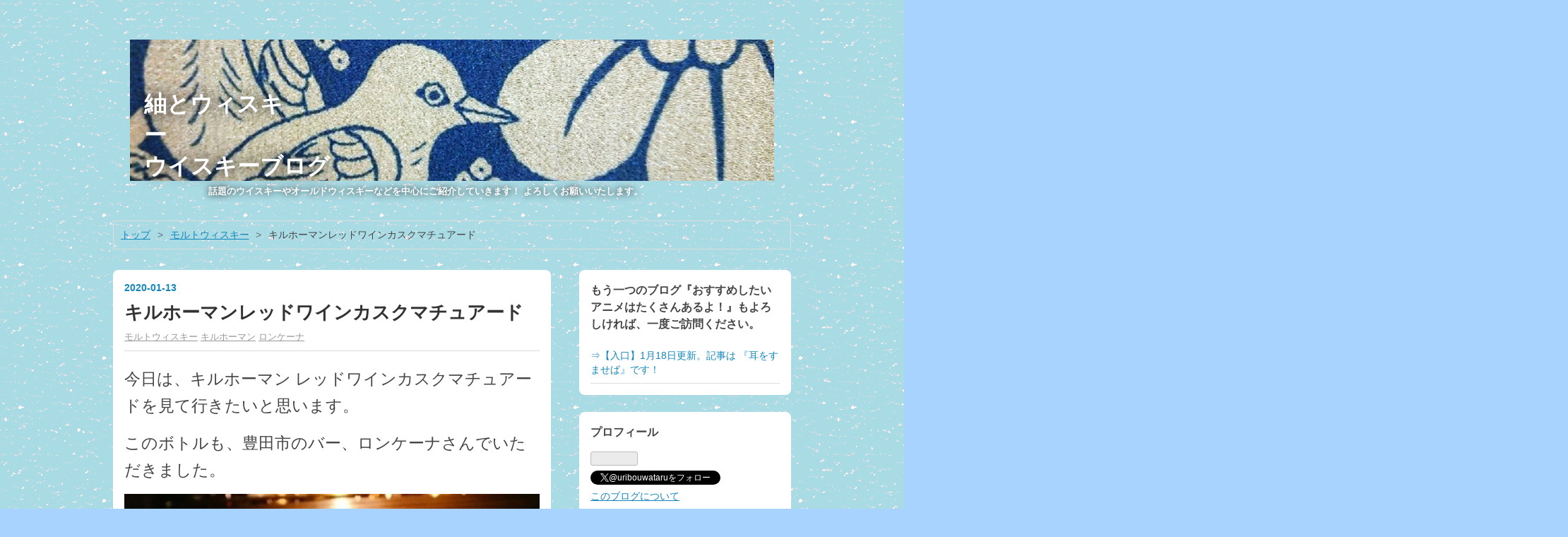

--- FILE ---
content_type: text/html; charset=utf-8
request_url: https://uribouwataru.com/entry/3955745
body_size: 20625
content:
<!DOCTYPE html>
<html
  lang="ja"

data-admin-domain="//blog.hatena.ne.jp"
data-admin-origin="https://blog.hatena.ne.jp"
data-author="uribouwataru"
data-avail-langs="ja en"
data-blog="uribouwataru.hatenablog.com"
data-blog-comments-top-is-new="1"
data-blog-host="uribouwataru.hatenablog.com"
data-blog-is-public="1"
data-blog-name="紬とウィスキー　　　　　　　　　　　　　　　　　　　　　　　　　　　　　　　　　　　　　　　　　　　　　　　　　　　　　　　　　　　　　　ウイスキーブログ"
data-blog-owner="uribouwataru"
data-blog-show-ads=""
data-blog-show-sleeping-ads=""
data-blog-uri="https://uribouwataru.com/"
data-blog-uuid="26006613684159845"
data-blogs-uri-base="https://uribouwataru.com"
data-brand="pro"
data-data-layer="{&quot;hatenablog&quot;:{&quot;admin&quot;:{},&quot;analytics&quot;:{&quot;brand_property_id&quot;:&quot;&quot;,&quot;measurement_id&quot;:&quot;G-4FPDFCF6DK&quot;,&quot;non_sampling_property_id&quot;:&quot;&quot;,&quot;property_id&quot;:&quot;UA-179568853-1&quot;,&quot;separated_property_id&quot;:&quot;UA-29716941-26&quot;},&quot;blog&quot;:{&quot;blog_id&quot;:&quot;26006613684159845&quot;,&quot;content_seems_japanese&quot;:&quot;true&quot;,&quot;disable_ads&quot;:&quot;custom_domain&quot;,&quot;enable_ads&quot;:&quot;false&quot;,&quot;enable_keyword_link&quot;:&quot;false&quot;,&quot;entry_show_footer_related_entries&quot;:&quot;true&quot;,&quot;force_pc_view&quot;:&quot;false&quot;,&quot;is_public&quot;:&quot;true&quot;,&quot;is_responsive_view&quot;:&quot;false&quot;,&quot;is_sleeping&quot;:&quot;false&quot;,&quot;lang&quot;:&quot;ja&quot;,&quot;name&quot;:&quot;\u7d2c\u3068\u30a6\u30a3\u30b9\u30ad\u30fc\u3000\u3000\u3000\u3000\u3000\u3000\u3000\u3000\u3000\u3000\u3000\u3000\u3000\u3000\u3000\u3000\u3000\u3000\u3000\u3000\u3000\u3000\u3000\u3000\u3000\u3000\u3000\u3000\u3000\u3000\u3000\u3000\u3000\u3000\u3000\u3000\u3000\u3000\u3000\u3000\u3000\u3000\u3000\u3000\u3000\u3000\u3000\u3000\u3000\u3000\u3000\u3000\u3000\u3000\u3000\u3000\u3000\u3000\u3000\u3000\u3000\u3000\u30a6\u30a4\u30b9\u30ad\u30fc\u30d6\u30ed\u30b0&quot;,&quot;owner_name&quot;:&quot;uribouwataru&quot;,&quot;uri&quot;:&quot;https://uribouwataru.com/&quot;},&quot;brand&quot;:&quot;pro&quot;,&quot;page_id&quot;:&quot;entry&quot;,&quot;permalink_entry&quot;:{&quot;author_name&quot;:&quot;uribouwataru&quot;,&quot;categories&quot;:&quot;\u30e2\u30eb\u30c8\u30a6\u30a3\u30b9\u30ad\u30fc\t\u30ad\u30eb\u30db\u30fc\u30de\u30f3\t\u30ed\u30f3\u30b1\u30fc\u30ca&quot;,&quot;character_count&quot;:516,&quot;date&quot;:&quot;2020-01-13&quot;,&quot;entry_id&quot;:&quot;26006613684864245&quot;,&quot;first_category&quot;:&quot;\u30e2\u30eb\u30c8\u30a6\u30a3\u30b9\u30ad\u30fc&quot;,&quot;hour&quot;:&quot;22&quot;,&quot;title&quot;:&quot;\u30ad\u30eb\u30db\u30fc\u30de\u30f3\u30ec\u30c3\u30c9\u30ef\u30a4\u30f3\u30ab\u30b9\u30af\u30de\u30c1\u30e5\u30a2\u30fc\u30c9&quot;,&quot;uri&quot;:&quot;https://uribouwataru.com/entry/3955745&quot;},&quot;pro&quot;:&quot;pro&quot;,&quot;router_type&quot;:&quot;blogs&quot;}}"
data-device="pc"
data-dont-recommend-pro="false"
data-global-domain="https://hatena.blog"
data-globalheader-color="b"
data-globalheader-type="pc"
data-has-touch-view="1"
data-help-url="https://help.hatenablog.com"
data-hide-header="1"
data-page="entry"
data-parts-domain="https://hatenablog-parts.com"
data-plus-available="1"
data-pro="true"
data-router-type="blogs"
data-sentry-dsn="https://03a33e4781a24cf2885099fed222b56d@sentry.io/1195218"
data-sentry-environment="production"
data-sentry-sample-rate="0.1"
data-static-domain="https://cdn.blog.st-hatena.com"
data-version="686c58ee38ecf3f632b63800cd782b"




  data-initial-state="{}"

  >
  <head prefix="og: http://ogp.me/ns# fb: http://ogp.me/ns/fb# article: http://ogp.me/ns/article#">

  

  

  


  

  <meta name="robots" content="max-image-preview:large" />


  <meta charset="utf-8"/>
  <meta http-equiv="X-UA-Compatible" content="IE=7; IE=9; IE=10; IE=11" />
  <title>キルホーマンレッドワインカスクマチュアード - 紬とウィスキー　　　　　　　　　　　　　　　　　　　　　　　　　　　　　　　　　　　　　　　　　　　　　　　　　　　　　　　　　　　　　　ウイスキーブログ</title>

  
  <link rel="canonical" href="https://uribouwataru.com/entry/3955745"/>



  

<meta itemprop="name" content="キルホーマンレッドワインカスクマチュアード - 紬とウィスキー　　　　　　　　　　　　　　　　　　　　　　　　　　　　　　　　　　　　　　　　　　　　　　　　　　　　　　　　　　　　　　ウイスキーブログ"/>

  <meta itemprop="image" content="https://cdn.image.st-hatena.com/image/scale/6e928881dd25a39f0c27b9c91cfa97749518224f/backend=imagemagick;version=1;width=1300/https%3A%2F%2Fcdn-ak.f.st-hatena.com%2Fimages%2Ffotolife%2Fu%2Furibouwataru%2F20250821%2F20250821082126.png"/>


  <meta property="og:title" content="キルホーマンレッドワインカスクマチュアード - 紬とウィスキー　　　　　　　　　　　　　　　　　　　　　　　　　　　　　　　　　　　　　　　　　　　　　　　　　　　　　　　　　　　　　　ウイスキーブログ"/>
<meta property="og:type" content="article"/>
  <meta property="og:url" content="https://uribouwataru.com/entry/3955745"/>

  <meta property="og:image" content="https://cdn.image.st-hatena.com/image/scale/6e928881dd25a39f0c27b9c91cfa97749518224f/backend=imagemagick;version=1;width=1300/https%3A%2F%2Fcdn-ak.f.st-hatena.com%2Fimages%2Ffotolife%2Fu%2Furibouwataru%2F20250821%2F20250821082126.png"/>

<meta property="og:image:alt" content="キルホーマンレッドワインカスクマチュアード - 紬とウィスキー　　　　　　　　　　　　　　　　　　　　　　　　　　　　　　　　　　　　　　　　　　　　　　　　　　　　　　　　　　　　　　ウイスキーブログ"/>
    <meta property="og:description" content="今日は、キルホーマン レッドワインカスクマチュアードを見て行きたいと思います。 このボトルも、豊田市のバー、ロンケーナさんでいただきました。 レッドワインカスクマチュアードは、2014年からリリースされているワインカスクシリーズの第4弾です。 アイラ島産ピートが焚き込まれ、ポルトガル赤ワイン樽で5年間熟成させたものです。 赤ワインのようなまったりとした風味と、スモーキーなフレーバーがうまくマッチしています。 流行を追ったいやらしさがなく、単純に深いコクと香りを楽しむことが出来るような気がします。 限定販売物ですが、まだネットショップでは12,000円前後で買えるようです。 赤ワインのまったりと…" />
<meta property="og:site_name" content="紬とウィスキー　　　　　　　　　　　　　　　　　　　　　　　　　　　　　　　　　　　　　　　　　　　　　　　　　　　　　　　　　　　　　　ウイスキーブログ"/>

  <meta property="article:published_time" content="2020-01-13T13:43:51Z" />

    <meta property="article:tag" content="モルトウィスキー" />
    <meta property="article:tag" content="キルホーマン" />
    <meta property="article:tag" content="ロンケーナ" />
      <meta name="twitter:card"  content="summary_large_image" />
    <meta name="twitter:image" content="https://cdn.image.st-hatena.com/image/scale/6e928881dd25a39f0c27b9c91cfa97749518224f/backend=imagemagick;version=1;width=1300/https%3A%2F%2Fcdn-ak.f.st-hatena.com%2Fimages%2Ffotolife%2Fu%2Furibouwataru%2F20250821%2F20250821082126.png" />  <meta name="twitter:title" content="キルホーマンレッドワインカスクマチュアード - 紬とウィスキー　　　　　　　　　　　　　　　　　　　　　　　　　　　　　　　　　　　　　　　　　　　　　　　　　　　　　　　　　　　　　　ウイスキーブログ" />    <meta name="twitter:description" content="今日は、キルホーマン レッドワインカスクマチュアードを見て行きたいと思います。 このボトルも、豊田市のバー、ロンケーナさんでいただきました。 レッドワインカスクマチュアードは、2014年からリリースされているワインカスクシリーズの第4弾です。 アイラ島産ピートが焚き込まれ、ポルトガル赤ワイン樽で5年間熟成させたものです…" />  <meta name="twitter:app:name:iphone" content="はてなブログアプリ" />
  <meta name="twitter:app:id:iphone" content="583299321" />
  <meta name="twitter:app:url:iphone" content="hatenablog:///open?uri=https%3A%2F%2Furibouwataru.com%2Fentry%2F3955745" />  <meta name="twitter:site" content="@uribouwataru" />
  
    <meta name="description" content="今日は、キルホーマン レッドワインカスクマチュアードを見て行きたいと思います。 このボトルも、豊田市のバー、ロンケーナさんでいただきました。 レッドワインカスクマチュアードは、2014年からリリースされているワインカスクシリーズの第4弾です。 アイラ島産ピートが焚き込まれ、ポルトガル赤ワイン樽で5年間熟成させたものです。 赤ワインのようなまったりとした風味と、スモーキーなフレーバーがうまくマッチしています。 流行を追ったいやらしさがなく、単純に深いコクと香りを楽しむことが出来るような気がします。 限定販売物ですが、まだネットショップでは12,000円前後で買えるようです。 赤ワインのまったりと…" />
    <meta name="google-site-verification" content="google-site-verification=7noJv9jT1PnVfsxHIM0sd7EBPaQsMw5UD2Fl_7Kkx3M" />
    <meta name="msvalidate.01" content="7B1E8B02FEAF6637A3DE2A4526F80C71" />


  
<script
  id="embed-gtm-data-layer-loader"
  data-data-layer-page-specific="{&quot;hatenablog&quot;:{&quot;blogs_permalink&quot;:{&quot;blog_afc_issued&quot;:&quot;false&quot;,&quot;is_author_pro&quot;:&quot;true&quot;,&quot;has_related_entries_with_elasticsearch&quot;:&quot;true&quot;,&quot;is_blog_sleeping&quot;:&quot;false&quot;,&quot;entry_afc_issued&quot;:&quot;false&quot;}}}"
>
(function() {
  function loadDataLayer(elem, attrName) {
    if (!elem) { return {}; }
    var json = elem.getAttribute(attrName);
    if (!json) { return {}; }
    return JSON.parse(json);
  }

  var globalVariables = loadDataLayer(
    document.documentElement,
    'data-data-layer'
  );
  var pageSpecificVariables = loadDataLayer(
    document.getElementById('embed-gtm-data-layer-loader'),
    'data-data-layer-page-specific'
  );

  var variables = [globalVariables, pageSpecificVariables];

  if (!window.dataLayer) {
    window.dataLayer = [];
  }

  for (var i = 0; i < variables.length; i++) {
    window.dataLayer.push(variables[i]);
  }
})();
</script>

<!-- Google Tag Manager -->
<script>(function(w,d,s,l,i){w[l]=w[l]||[];w[l].push({'gtm.start':
new Date().getTime(),event:'gtm.js'});var f=d.getElementsByTagName(s)[0],
j=d.createElement(s),dl=l!='dataLayer'?'&l='+l:'';j.async=true;j.src=
'https://www.googletagmanager.com/gtm.js?id='+i+dl;f.parentNode.insertBefore(j,f);
})(window,document,'script','dataLayer','GTM-P4CXTW');</script>
<!-- End Google Tag Manager -->











  <link rel="shortcut icon" href="https://uribouwataru.com/icon/favicon">
<link rel="apple-touch-icon" href="https://uribouwataru.com/icon/touch">
<link rel="icon" sizes="192x192" href="https://uribouwataru.com/icon/link">

  

<link rel="alternate" type="application/atom+xml" title="Atom" href="https://uribouwataru.com/feed"/>
<link rel="alternate" type="application/rss+xml" title="RSS2.0" href="https://uribouwataru.com/rss"/>

  <link rel="alternate" type="application/json+oembed" href="https://hatena.blog/oembed?url=https%3A%2F%2Furibouwataru.com%2Fentry%2F3955745&amp;format=json" title="oEmbed Profile of キルホーマンレッドワインカスクマチュアード"/>
<link rel="alternate" type="text/xml+oembed" href="https://hatena.blog/oembed?url=https%3A%2F%2Furibouwataru.com%2Fentry%2F3955745&amp;format=xml" title="oEmbed Profile of キルホーマンレッドワインカスクマチュアード"/>
  
  <link rel="author" href="http://www.hatena.ne.jp/uribouwataru/">

  

  
      <link rel="preload" href="https://cdn-ak.f.st-hatena.com/images/fotolife/u/uribouwataru/20230413/20230413085226.png" as="image"/>
      <link rel="preload" href="https://cdn-ak.f.st-hatena.com/images/fotolife/u/uribouwataru/20210131/20210131202541.jpg" as="image"/>
      <link rel="preload" href="https://cdn-ak.f.st-hatena.com/images/fotolife/u/uribouwataru/20210529/20210529020403.jpg" as="image"/>


  
    
<link rel="stylesheet" type="text/css" href="https://cdn.blog.st-hatena.com/css/blog.css?version=686c58ee38ecf3f632b63800cd782b"/>

    
  <link rel="stylesheet" type="text/css" href="https://usercss.blog.st-hatena.com/blog_style/26006613684159845/6e22c808cf025646ab226397ba9ee254a2f9bf93"/>
  
  

  

  
<script> </script>

  
<style>
  div#google_afc_user,
  div.google-afc-user-container,
  div.google_afc_image,
  div.google_afc_blocklink {
      display: block !important;
  }
</style>


  

  
    <script type="application/ld+json">{"@context":"http://schema.org","@type":"Article","dateModified":"2025-08-21T08:23:28+09:00","datePublished":"2020-01-13T22:43:51+09:00","description":"今日は、キルホーマン レッドワインカスクマチュアードを見て行きたいと思います。 このボトルも、豊田市のバー、ロンケーナさんでいただきました。 レッドワインカスクマチュアードは、2014年からリリースされているワインカスクシリーズの第4弾です。 アイラ島産ピートが焚き込まれ、ポルトガル赤ワイン樽で5年間熟成させたものです。 赤ワインのようなまったりとした風味と、スモーキーなフレーバーがうまくマッチしています。 流行を追ったいやらしさがなく、単純に深いコクと香りを楽しむことが出来るような気がします。 限定販売物ですが、まだネットショップでは12,000円前後で買えるようです。 赤ワインのまったりと…","headline":"キルホーマンレッドワインカスクマチュアード","image":["https://cdn-ak.f.st-hatena.com/images/fotolife/u/uribouwataru/20250821/20250821082126.png"],"mainEntityOfPage":{"@id":"https://uribouwataru.com/entry/3955745","@type":"WebPage"}}</script>

  

  <base target="_blank">

  

</head>

  <body class="page-entry header-image-enable enable-bottom-editarea category-モルトウィスキー category-キルホーマン category-ロンケーナ globalheader-off globalheader-ng-enabled">
    

<div id="globalheader-container"
  data-brand="hatenablog"
  style="display: none"
  >
  <iframe id="globalheader" height="37" frameborder="0" allowTransparency="true"></iframe>
</div>


  
  
  

  <div id="container">
    <div id="container-inner">
      <header id="blog-title" data-brand="hatenablog">
  <div id="blog-title-inner" style="background-image: url('https://cdn-ak.f.st-hatena.com/images/fotolife/u/uribouwataru/20230413/20230413085226.png'); background-position: center -269px;">
    <div id="blog-title-content">
      <h1 id="title"><a href="https://uribouwataru.com/">紬とウィスキー　　　　　　　　　　　　　　　　　　　　　　　　　　　　　　　　　　　　　　　　　　　　　　　　　　　　　　　　　　　　　　ウイスキーブログ</a></h1>
      
        <h2 id="blog-description">       　　　　　　　話題のウイスキーやオールドウィスキーなどを中心にご紹介していきます！  よろしくお願いいたします。                                                                                                                                                                                                </h2>
      
    </div>
  </div>
</header>

      

      
          <div id="top-box">
    <div class="breadcrumb" data-test-id="breadcrumb">
      <div class="breadcrumb-inner">
        <a class="breadcrumb-link" href="https://uribouwataru.com/"><span>トップ</span></a>          <span class="breadcrumb-gt">&gt;</span>          <span class="breadcrumb-child">            <a class="breadcrumb-child-link" href="https://uribouwataru.com/archive/category/%E3%83%A2%E3%83%AB%E3%83%88%E3%82%A6%E3%82%A3%E3%82%B9%E3%82%AD%E3%83%BC"><span>モルトウィスキー</span></a>          </span>            <span class="breadcrumb-gt">&gt;</span>          <span class="breadcrumb-child">            <span>キルホーマンレッドワインカスクマチュアード</span>          </span>      </div>
    </div>
  </div>
  <script type="application/ld+json" class="test-breadcrumb-json-ld">
    {"@type":"BreadcrumbList","itemListElement":[{"@type":"ListItem","position":1,"item":{"@id":"https://uribouwataru.com/","name":"トップ"}},{"@type":"ListItem","position":2,"item":{"name":"モルトウィスキー","@id":"https://uribouwataru.com/archive/category/%E3%83%A2%E3%83%AB%E3%83%88%E3%82%A6%E3%82%A3%E3%82%B9%E3%82%AD%E3%83%BC"}}],"@context":"http://schema.org"}
  </script>
      
      




<div id="content" class="hfeed"
  
  >
  <div id="content-inner">
    <div id="wrapper">
      <div id="main">
        <div id="main-inner">
          

          



          
  
  <!-- google_ad_section_start -->
  <!-- rakuten_ad_target_begin -->
  
  
  

  

  
    
      
        <article class="entry hentry test-hentry js-entry-article date-first autopagerize_page_element chars-800 words-100 mode-html entry-odd" id="entry-26006613684864245" data-keyword-campaign="" data-uuid="26006613684864245" data-publication-type="entry">
  <div class="entry-inner">
    <header class="entry-header">
  
    <div class="date entry-date first">
    <a href="https://uribouwataru.com/archive/2020/01/13" rel="nofollow">
      <time datetime="2020-01-13T13:43:51Z" title="2020-01-13T13:43:51Z">
        <span class="date-year">2020</span><span class="hyphen">-</span><span class="date-month">01</span><span class="hyphen">-</span><span class="date-day">13</span>
      </time>
    </a>
      </div>
  <h1 class="entry-title">
  <a href="https://uribouwataru.com/entry/3955745" class="entry-title-link bookmark">キルホーマンレッドワインカスクマチュアード</a>
</h1>

  
  

  <div class="entry-categories categories">
    
    <a href="https://uribouwataru.com/archive/category/%E3%83%A2%E3%83%AB%E3%83%88%E3%82%A6%E3%82%A3%E3%82%B9%E3%82%AD%E3%83%BC" class="entry-category-link category-モルトウィスキー">モルトウィスキー</a>
    
    <a href="https://uribouwataru.com/archive/category/%E3%82%AD%E3%83%AB%E3%83%9B%E3%83%BC%E3%83%9E%E3%83%B3" class="entry-category-link category-キルホーマン">キルホーマン</a>
    
    <a href="https://uribouwataru.com/archive/category/%E3%83%AD%E3%83%B3%E3%82%B1%E3%83%BC%E3%83%8A" class="entry-category-link category-ロンケーナ">ロンケーナ</a>
    
  </div>


  

  

</header>

    


    <div class="entry-content hatenablog-entry">
  
    <p><span style="font-size: 150%;">今日は、キルホーマン レッドワインカスクマチュアードを見て行きたいと思います。</span></p>
<p><span style="font-size: 150%;">このボトルも、豊田市のバー、ロンケーナさんでいただきました。</span></p>
<div align="center">
<p><span style="font-size: 150%;"><img src="https://cdn-ak.f.st-hatena.com/images/fotolife/u/uribouwataru/20210529/20210529020403.jpg" alt="f:id:uribouwataru:20210529020403j:plain" title="" class="hatena-fotolife" itemprop="image" width="651" height="1157" /></span></p>
</div>
<p><span style="font-size: 150%;">レッドワインカスクマチュアードは、2014年からリリースされているワインカスクシリーズの第4弾です。</span></p>
<p><span style="font-size: 150%;">アイラ島産ピートが焚き込まれ、ポルトガル赤ワイン樽で5年間熟成させたものです。</span></p>
<p><span style="font-size: 150%;">赤ワインのようなまったりとした風味と、スモーキーなフレーバーがうまくマッチしています。</span></p>
<div align="center">
<p><span style="font-size: 150%;"><img src="https://cdn-ak.f.st-hatena.com/images/fotolife/u/uribouwataru/20210529/20210529020419.jpg" alt="f:id:uribouwataru:20210529020419j:plain" title="" class="hatena-fotolife" itemprop="image" width="650" height="1156" /></span></p>
</div>
<p><span style="font-size: 150%;">流行を追ったいやらしさがなく、単純に深いコクと香りを楽しむことが出来るような気がします。</span></p>
<p><span style="font-size: 150%;">限定販売物ですが、まだネットショップでは12,000円前後で買えるようです。</span></p>
<div align="center">
<p><span style="font-size: 150%;"><img src="https://cdn-ak.f.st-hatena.com/images/fotolife/u/uribouwataru/20210529/20210529020440.jpg" alt="f:id:uribouwataru:20210529020440j:plain" title="" class="hatena-fotolife" itemprop="image" /></span></p>
</div>
<p><span style="font-size: 150%;">赤ワインのまったりとした風味がアイラ系のスモーキーな風味とマッチすることは少し意外でした。</span></p>
<p><span style="font-size: 150%;">必ずしもこのような試みが上手くいくとは限らないのですが、キルホーマンに限ってはしっくり来ている気がします。</span></p>
<p><span style="font-size: 150%;">手に入るのは今のうちですので、1～2本はストックしておくのも良いかもしれません。 </span></p>
<p><iframe src="https://blog.hatena.ne.jp/uribouwataru/uribouwataru.hatenablog.com/subscribe/iframe" allowtransparency="true" scrolling="no" width="150" height="28" frameborder="0"></iframe></p>
<div align=""><span style="font-size: 150%;">次のブログランキングに参加しています。</span></div>
<div align=""><span style="font-size: 150%;">クリックいただけると とってもうれしいです！</span></div>
<div align=""> </div>
<div align="center"><a href="https://blog.with2.net/link/?id=2056500&amp;cid=1908"><img src="https://blog.with2.net/img/banner/c/banner_1/br_c_1908_1.gif" title="ウイスキーランキング" width="149" height="42" /></a></div>
<div align="center">
<div align="center">
<div align="left">
<div style="color: #555555; font-family: 'Helvetica Neue', Helvetica, Arial, 'Hiragino Kaku Gothic Pro', Meiryo, 'MS PGothic', sans-serif; font-size: 15.2px; font-style: normal; font-variant-ligatures: normal; font-variant-caps: normal; font-weight: 400; letter-spacing: normal; orphans: 2; text-indent: 0px; text-transform: none; white-space: normal; widows: 2; word-spacing: 0px; -webkit-text-stroke-width: 0px; background-color: #ffffff; text-decoration-thickness: initial; text-decoration-style: initial; text-decoration-color: initial;" align="center"><a target="_blank" href="https://sake.blogmura.com/liquor/ranking/in?p_cid=11082119" style="color: #429bb2; overflow-wrap: break-word;" rel="noopener"><img alt="にほんブログ村 酒ブログ 洋酒へ" src="https://b.blogmura.com/original/1264917" width="112" border="0" height="146" style="border: 0px; max-width: 100%;" /></a></div>
<div align="center"><div class="embed-group"><a href="https://blog.hatena.ne.jp/-/group/11696248318754550884/redirect" class="embed-group-link js-embed-group-link"><div class="embed-group-icon"><img src="https://cdn.image.st-hatena.com/image/square/35102295af00044be64d25a5211e41daaf727c1b/backend=imagemagick;height=80;version=1;width=80/https%3A%2F%2Fcdn.blog.st-hatena.com%2Fimages%2Fcircle%2Fofficial-circle-icon%2Fgourmet.gif" alt="" width="40" height="40"></div><div class="embed-group-content"><span class="embed-group-title-label">ランキング参加中</span><div class="embed-group-title">お酒</div></div></a></div></div>
<div align="center">
<p><div class="embed-group"><a href="https://blog.hatena.ne.jp/-/group/8454420450075420232/redirect" class="embed-group-link js-embed-group-link"><div class="embed-group-icon"><img src="https://cdn.image.st-hatena.com/image/square/fe2ac3589a671730801d1acf311b4b0a452a0025/backend=imagemagick;height=80;version=1;width=80/https%3A%2F%2Fcdn.user.blog.st-hatena.com%2Fcircle_image%2F100955129%2F1514353042634421" alt="" width="40" height="40"></div><div class="embed-group-content"><span class="embed-group-title-label">ランキング参加中</span><div class="embed-group-title">ウイスキー</div></div></a></div></p>
<p><div class="embed-group"><a href="https://blog.hatena.ne.jp/-/group/26006613545401808/redirect" class="embed-group-link js-embed-group-link"><div class="embed-group-icon"><img src="https://cdn.image.st-hatena.com/image/square/99fa1aef001a99ea46245c2e2dfdc230f7a0c397/backend=imagemagick;height=80;version=1;width=80/https%3A%2F%2Fcdn.user.blog.st-hatena.com%2Fcircle_image%2F155498898%2F1586065196484825" alt="" width="40" height="40"></div><div class="embed-group-content"><span class="embed-group-title-label">ランキング参加中</span><div class="embed-group-title">モルト　お酒ブログ</div></div></a></div></p>
</div>
<div align="center">
<p><a href="https://blogmura.com/profiles/11082119?p_cid=11082119"><img src="https://blogparts.blogmura.com/parts_image/user/pv11082119.gif" alt="PVアクセスランキング にほんブログ村" /></a></p>
</div>
<div align="center"><img src="https://cdn-ak.f.st-hatena.com/images/fotolife/u/uribouwataru/20250821/20250821082126.png" width="1200" height="630" loading="lazy" title="" class="hatena-fotolife" itemprop="image" /></div>
</div>
</div>
</div>
    
    




    

  
</div>

    
  <footer class="entry-footer">
    
    <div class="entry-tags-wrapper">
  <div class="entry-tags">
      <span class="entry-tag">
        <a href="https://d.hatena.ne.jp/keyword/%E3%82%AD%E3%83%AB%E3%83%9B%E3%83%BC%E3%83%9E%E3%83%B3%E3%83%AC%E3%83%83%E3%83%89%E3%83%AF%E3%82%A4%E3%83%B3%E3%82%AB%E3%82%B9%E3%82%AF%E3%83%9E%E3%83%81%E3%83%A5%E3%82%A2%E3%83%BC%E3%83%89" class="entry-tag-link">
          
          
          <span class="entry-tag-icon">#</span><span class="entry-tag-label">キルホーマンレッドワインカスクマチュアード</span>
        </a>
      </span>
    
      <span class="entry-tag">
        <a href="https://d.hatena.ne.jp/keyword/%E3%83%AD%E3%83%B3%E3%82%B1%E3%83%BC%E3%83%8A" class="entry-tag-link">
          
          
          <span class="entry-tag-icon">#</span><span class="entry-tag-label">ロンケーナ</span>
        </a>
      </span>
    
      <span class="entry-tag">
        <a href="https://d.hatena.ne.jp/keyword/%E3%83%A2%E3%83%AB%E3%83%88%E3%82%A6%E3%82%A3%E3%82%B9%E3%82%AD%E3%83%BC" class="entry-tag-link">
          
          
          <span class="entry-tag-icon">#</span><span class="entry-tag-label">モルトウィスキー</span>
        </a>
      </span>
    
      <span class="entry-tag">
        <a href="https://d.hatena.ne.jp/keyword/%E3%82%A6%E3%82%A4%E3%82%B9%E3%82%AD%E3%83%BC%E3%83%96%E3%83%AD%E3%82%B0" class="entry-tag-link">
          
          
          <span class="entry-tag-icon">#</span><span class="entry-tag-label">ウイスキーブログ</span>
        </a>
      </span>
      </div>
</div>

    <p class="entry-footer-section track-inview-by-gtm" data-gtm-track-json="{&quot;area&quot;: &quot;finish_reading&quot;}">
  <span class="author vcard"><span class="fn" data-load-nickname="1" data-user-name="uribouwataru" >uribouwataru</span></span>
  <span class="entry-footer-time"><a href="https://uribouwataru.com/entry/3955745"><time data-relative datetime="2020-01-13T13:43:51Z" title="2020-01-13T13:43:51Z" class="updated">2020-01-13 22:43</time></a></span>
  
  
  
</p>

    

    
<div class="social-buttons">
  
  
  
  
  
  
  
  
  
</div>

    

    <div class="customized-footer">
      

        

          <div class="entry-footer-modules" id="entry-footer-secondary-modules">      
<div class="hatena-module hatena-module-related-entries" >
      
  <!-- Hatena-Epic-has-related-entries-with-elasticsearch:true -->
  <div class="hatena-module-title">
    関連記事
  </div>
  <div class="hatena-module-body">
    <ul class="related-entries hatena-urllist urllist-with-thumbnails">
  
  
    
    <li class="urllist-item related-entries-item">
      <div class="urllist-item-inner related-entries-item-inner">
        
          
                      <a class="urllist-image-link related-entries-image-link" href="https://uribouwataru.com/entry/2023/07/23/060000">
  <img alt="キルホーマン サナイグ" src="https://cdn.image.st-hatena.com/image/square/de1deb967e3ccbbcb17b7556c9975a6ef480a70b/backend=imagemagick;height=100;version=1;width=100/https%3A%2F%2Fcdn-ak.f.st-hatena.com%2Fimages%2Ffotolife%2Fu%2Furibouwataru%2F20230709%2F20230709171834.png" class="urllist-image related-entries-image" title="キルホーマン サナイグ" width="100" height="100" loading="lazy">
</a>
            <div class="urllist-date-link related-entries-date-link">
  <a href="https://uribouwataru.com/archive/2023/07/23" rel="nofollow">
    <time datetime="2023-07-22T21:00:00Z" title="2023年7月23日">
      2023-07-23
    </time>
  </a>
</div>

          <a href="https://uribouwataru.com/entry/2023/07/23/060000" class="urllist-title-link related-entries-title-link  urllist-title related-entries-title">キルホーマン サナイグ</a>




          
          

                      <div class="urllist-entry-body related-entries-entry-body">ウィスキー名：キルホーマン サナイグ容量、度数：30㎖、46%原…</div>
      </div>
    </li>
  
    
    <li class="urllist-item related-entries-item">
      <div class="urllist-item-inner related-entries-item-inner">
        
          
                      <a class="urllist-image-link related-entries-image-link" href="https://uribouwataru.com/entry/2022/01/14/000000">
  <img alt="ザ・エッセンス オブ サントリーウイスキー　シングルモルトウイスキー山崎蒸留所　アイラピーテッド" src="https://cdn.image.st-hatena.com/image/square/a6f53072ad68a7396fa6b60b594a05edaec5bfbb/backend=imagemagick;height=100;version=1;width=100/https%3A%2F%2Fcdn-ak.f.st-hatena.com%2Fimages%2Ffotolife%2Fu%2Furibouwataru%2F20211226%2F20211226201516.png" class="urllist-image related-entries-image" title="ザ・エッセンス オブ サントリーウイスキー　シングルモルトウイスキー山崎蒸留所　アイラピーテッド" width="100" height="100" loading="lazy">
</a>
            <div class="urllist-date-link related-entries-date-link">
  <a href="https://uribouwataru.com/archive/2022/01/14" rel="nofollow">
    <time datetime="2022-01-13T15:00:00Z" title="2022年1月14日">
      2022-01-14
    </time>
  </a>
</div>

          <a href="https://uribouwataru.com/entry/2022/01/14/000000" class="urllist-title-link related-entries-title-link  urllist-title related-entries-title">ザ・エッセンス オブ サントリーウイスキー シングルモルトウイスキー山崎蒸留所 アイラピーテッド</a>




          
          

                      <div class="urllist-entry-body related-entries-entry-body">今日も、豊田市のバー、ロンケーナさんでいただいた1杯です。 …</div>
      </div>
    </li>
  
    
    <li class="urllist-item related-entries-item">
      <div class="urllist-item-inner related-entries-item-inner">
        
          
                      <a class="urllist-image-link related-entries-image-link" href="https://uribouwataru.com/entry/2021/06/01/113000">
  <img alt="キルホーマン マキヤーベイ　パークアベニュー量り売り" src="https://cdn.image.st-hatena.com/image/square/a09d06260f995e70e7853bc86d99d0c2992f91aa/backend=imagemagick;height=100;version=1;width=100/https%3A%2F%2Fcdn-ak.f.st-hatena.com%2Fimages%2Ffotolife%2Fu%2Furibouwataru%2F20210529%2F20210529015045.png" class="urllist-image related-entries-image" title="キルホーマン マキヤーベイ　パークアベニュー量り売り" width="100" height="100" loading="lazy">
</a>
            <div class="urllist-date-link related-entries-date-link">
  <a href="https://uribouwataru.com/archive/2021/06/01" rel="nofollow">
    <time datetime="2021-06-01T02:30:00Z" title="2021年6月1日">
      2021-06-01
    </time>
  </a>
</div>

          <a href="https://uribouwataru.com/entry/2021/06/01/113000" class="urllist-title-link related-entries-title-link  urllist-title related-entries-title">キルホーマン マキヤーベイ パークアベニュー量り売り</a>




          
          

                      <div class="urllist-entry-body related-entries-entry-body">ウィスキー名：キルホーマン マキヤーベイ容量、度数：20㎖、46…</div>
      </div>
    </li>
  
    
    <li class="urllist-item related-entries-item">
      <div class="urllist-item-inner related-entries-item-inner">
        
          
                      <a class="urllist-image-link related-entries-image-link" href="https://uribouwataru.com/entry/7762551">
  <img alt="ロブロイ 旧ボトル" src="https://cdn.image.st-hatena.com/image/square/09f1d5cca202c11d2d8140ae0f01572dacf05cd8/backend=imagemagick;height=100;version=1;width=100/https%3A%2F%2Fcdn-ak.f.st-hatena.com%2Fimages%2Ffotolife%2Fu%2Furibouwataru%2F20210131%2F20210131175928.jpg" class="urllist-image related-entries-image" title="ロブロイ 旧ボトル" width="100" height="100" loading="lazy">
</a>
            <div class="urllist-date-link related-entries-date-link">
  <a href="https://uribouwataru.com/archive/2020/12/04" rel="nofollow">
    <time datetime="2020-12-04T08:53:57Z" title="2020年12月4日">
      2020-12-04
    </time>
  </a>
</div>

          <a href="https://uribouwataru.com/entry/7762551" class="urllist-title-link related-entries-title-link  urllist-title related-entries-title">ロブロイ 旧ボトル</a>




          
          

                      <div class="urllist-entry-body related-entries-entry-body">今日はロブロイの旧ボトルです。私が知る限りロブロイでは一番…</div>
      </div>
    </li>
  
    
    <li class="urllist-item related-entries-item">
      <div class="urllist-item-inner related-entries-item-inner">
        
          
                      <a class="urllist-image-link related-entries-image-link" href="https://uribouwataru.com/entry/7816687">
  <img alt="山崎2020エディション ５本一気飲み！" src="https://cdn.image.st-hatena.com/image/square/86fa1bfde69c6ca8f9fb40b2e5d5e66bba0749c4/backend=imagemagick;height=100;version=1;width=100/https%3A%2F%2Fcdn-ak.f.st-hatena.com%2Fimages%2Ffotolife%2Fu%2Furibouwataru%2F20250724%2F20250724082434.png" class="urllist-image related-entries-image" title="山崎2020エディション ５本一気飲み！" width="100" height="100" loading="lazy">
</a>
            <div class="urllist-date-link related-entries-date-link">
  <a href="https://uribouwataru.com/archive/2020/11/08" rel="nofollow">
    <time datetime="2020-11-07T23:26:05Z" title="2020年11月8日">
      2020-11-08
    </time>
  </a>
</div>

          <a href="https://uribouwataru.com/entry/7816687" class="urllist-title-link related-entries-title-link  urllist-title related-entries-title">山崎2020エディション ５本一気飲み！</a>




          
          

                      <div class="urllist-entry-body related-entries-entry-body">今日は昨日豊田市のバー、ロンケーナさんで話題の山崎2020エデ…</div>
      </div>
    </li>
  
</ul>

  </div>
</div>
  </div>
        

      
    </div>
    
  <div class="comment-box js-comment-box">
    
      <a class="leave-comment-title js-leave-comment-title">コメントを書く</a>
    
    <ul class="comment js-comment">
      <li class="read-more-comments" style="display: none;"><a>もっと読む</a></li>
    </ul>
    
  </div>

  </footer>

  </div>
</article>

      
      
    
  

  
  <!-- rakuten_ad_target_end -->
  <!-- google_ad_section_end -->
  
  
  
  <div class="pager pager-permalink permalink">
    
      
      <span class="pager-prev">
        <a href="https://uribouwataru.com/entry/3955894" rel="prev">
          <span class="pager-arrow">&laquo; </span>
          キルホーマン PXカスク
        </a>
      </span>
    
    
      
      <span class="pager-next">
        <a href="https://uribouwataru.com/entry/4059933" rel="next">
          着物生地（８７）草花模様手織り紬
          <span class="pager-arrow"> &raquo;</span>
        </a>
      </span>
    
  </div>


  



        </div>
      </div>

      <aside id="box1">
  <div id="box1-inner">
  </div>
</aside>

    </div><!-- #wrapper -->

    
<aside id="box2">
  
  <div id="box2-inner">
    
      <div class="hatena-module hatena-module-links">
  <div class="hatena-module-title">
    もう一つのブログ『おすすめしたいアニメはたくさんあるよ！』もよろしければ、一度ご訪問ください。
  </div>
  <div class="hatena-module-body">
    <ul class="hatena-urllist">
      
        <li>
          <a href="https://uribouwataru.hatenadiary.jp/">⇒【入口】1月18日更新。記事は 『耳をすませば』です！</a>
        </li>
      
    </ul>
  </div>
</div>

    
      

<div class="hatena-module hatena-module-profile">
  <div class="hatena-module-title">
    プロフィール
  </div>
  <div class="hatena-module-body">
    

    

    

    

    
      <div class="hatena-follow-button-box btn-subscribe js-hatena-follow-button-box"
  
  >

  <a href="#" class="hatena-follow-button js-hatena-follow-button">
    <span class="subscribing">
      <span class="foreground">読者です</span>
      <span class="background">読者をやめる</span>
    </span>
    <span class="unsubscribing" data-track-name="profile-widget-subscribe-button" data-track-once>
      <span class="foreground">読者になる</span>
      <span class="background">読者になる</span>
    </span>
  </a>
  <div class="subscription-count-box js-subscription-count-box">
    <i></i>
    <u></u>
    <span class="subscription-count js-subscription-count">
    </span>
  </div>
</div>

    

    
      <div class="hatena-follow-button-box">
        <a href="https://twitter.com/uribouwataru" title="X（Twitter）アカウント" class="btn-twitter" data-lang="ja">
          <img src="https://cdn.blog.st-hatena.com/images/theme/plofile-socialize-x.svg?version=686c58ee38ecf3f632b63800cd782b" alt="X">
          <span>
            @uribouwataruをフォロー
          </span>
        </a>
      </div>
    

    <div class="profile-about">
      <a href="https://uribouwataru.com/about">このブログについて</a>
    </div>

  </div>
</div>

    
      <div class="hatena-module hatena-module-search-box">
  <div class="hatena-module-title">
    検索
  </div>
  <div class="hatena-module-body">
    <form class="search-form" role="search" action="https://uribouwataru.com/search" method="get">
  <input type="text" name="q" class="search-module-input" value="" placeholder="記事を検索" required>
  <input type="submit" value="検索" class="search-module-button" />
</form>

  </div>
</div>

    
      

<div class="hatena-module hatena-module-category">
  <div class="hatena-module-title">
    カテゴリー
  </div>
  <div class="hatena-module-body">
    <ul class="hatena-urllist">
      
        <li>
          <a href="https://uribouwataru.com/archive/category/%E3%82%A6%E3%83%AA%E3%83%9C%E3%82%A6%E7%89%A9%E8%AA%9E" class="category-ウリボウ物語">
            ウリボウ物語 (17)
          </a>
        </li>
      
        <li>
          <a href="https://uribouwataru.com/archive/category/%E3%83%A2%E3%83%AB%E3%83%88%E3%82%A6%E3%82%A3%E3%82%B9%E3%82%AD%E3%83%BC" class="category-モルトウィスキー">
            モルトウィスキー (767)
          </a>
        </li>
      
        <li>
          <a href="https://uribouwataru.com/archive/category/%E3%82%A2%E3%82%A4%E3%83%AB%E3%82%AA%E3%83%96%E3%82%B8%E3%83%A5%E3%83%A9" class="category-アイルオブジュラ">
            アイルオブジュラ (2)
          </a>
        </li>
      
        <li>
          <a href="https://uribouwataru.com/archive/category/%E3%82%A2%E3%83%BC%E3%82%B9%E3%83%88%E3%83%B3" class="category-アーストン">
            アーストン (2)
          </a>
        </li>
      
        <li>
          <a href="https://uribouwataru.com/archive/category/%E3%82%A2%E3%83%BC%E3%82%B9%E3%83%88%E3%83%B3%E3%82%B7%E3%83%BC%E3%82%AB%E3%82%B9%E3%82%AF" class="category-アーストンシーカスク">
            アーストンシーカスク (1)
          </a>
        </li>
      
        <li>
          <a href="https://uribouwataru.com/archive/category/IO%E2%85%A2" class="category-IOⅢ">
            IOⅢ (1)
          </a>
        </li>
      
        <li>
          <a href="https://uribouwataru.com/archive/category/%E5%AE%89%E7%A9%8D%E8%92%B8%E6%BA%9C%E6%89%80" class="category-安積蒸溜所">
            安積蒸溜所 (1)
          </a>
        </li>
      
        <li>
          <a href="https://uribouwataru.com/archive/category/%E3%82%A2%E3%83%90%E3%83%95%E3%82%A7%E3%83%AB%E3%83%87%E3%82%A3" class="category-アバフェルディ">
            アバフェルディ (1)
          </a>
        </li>
      
        <li>
          <a href="https://uribouwataru.com/archive/category/%E3%82%A2%E3%83%BC%E3%83%89%E3%83%8A%E3%83%9E%E3%83%83%E3%83%8F%E3%83%B3" class="category-アードナマッハン">
            アードナマッハン (1)
          </a>
        </li>
      
        <li>
          <a href="https://uribouwataru.com/archive/category/%E3%82%A2%E3%83%BC%E3%83%89%E3%83%99%E3%83%83%E3%82%B0" class="category-アードベッグ">
            アードベッグ (19)
          </a>
        </li>
      
        <li>
          <a href="https://uribouwataru.com/archive/category/%E3%82%A2%E3%83%BC%E3%83%89%E3%83%A2%E3%82%A2" class="category-アードモア">
            アードモア (5)
          </a>
        </li>
      
        <li>
          <a href="https://uribouwataru.com/archive/category/%E3%82%A2%E3%83%B3%E3%83%8E%E3%83%83%E3%82%AF" class="category-アンノック">
            アンノック (2)
          </a>
        </li>
      
        <li>
          <a href="https://uribouwataru.com/archive/category/%E5%AE%89%E7%A9%8D" class="category-安積">
            安積 (2)
          </a>
        </li>
      
        <li>
          <a href="https://uribouwataru.com/archive/category/%E5%8E%9A%E5%B2%B8" class="category-厚岸">
            厚岸 (9)
          </a>
        </li>
      
        <li>
          <a href="https://uribouwataru.com/archive/category/%E3%82%A2%E3%83%99%E3%83%A9%E3%83%AF%E3%83%BC" class="category-アベラワー">
            アベラワー (6)
          </a>
        </li>
      
        <li>
          <a href="https://uribouwataru.com/archive/category/%E3%82%A2%E3%83%B3%E3%82%BF%E3%83%AC%E3%82%B9%E2%85%A1" class="category-アンタレスⅡ">
            アンタレスⅡ (1)
          </a>
        </li>
      
        <li>
          <a href="https://uribouwataru.com/archive/category/%E3%82%A4%E3%83%81%E3%83%AD%E3%83%BC%E3%82%BA%E3%83%A2%E3%83%AB%E3%83%88" class="category-イチローズモルト">
            イチローズモルト (17)
          </a>
        </li>
      
        <li>
          <a href="https://uribouwataru.com/archive/category/%E3%82%A4%E3%83%B3%E3%83%81%E3%82%AC%E3%83%AF%E3%83%BC" class="category-インチガワー">
            インチガワー (4)
          </a>
        </li>
      
        <li>
          <a href="https://uribouwataru.com/archive/category/%E3%82%A4%E3%83%B3%E3%83%81%E3%83%9E%E3%83%AA%E3%83%B3" class="category-インチマリン">
            インチマリン (1)
          </a>
        </li>
      
        <li>
          <a href="https://uribouwataru.com/archive/category/%E3%82%A2%E3%83%A9%E3%83%B3" class="category-アラン">
            アラン (12)
          </a>
        </li>
      
        <li>
          <a href="https://uribouwataru.com/archive/category/%E3%82%A6%E3%82%A7%E3%82%B9%E3%83%88%E3%83%A9%E3%83%B3%E3%83%89" class="category-ウェストランド">
            ウェストランド (3)
          </a>
        </li>
      
        <li>
          <a href="https://uribouwataru.com/archive/category/%E3%82%A6%E3%82%A8%E3%82%B9%E3%83%88%E3%83%A9%E3%83%B3%E3%83%89" class="category-ウエストランド">
            ウエストランド (7)
          </a>
        </li>
      
        <li>
          <a href="https://uribouwataru.com/archive/category/%E5%AE%87%E9%83%BD%E5%AE%AE%E3%83%A2%E3%83%AB%E3%83%88" class="category-宇都宮モルト">
            宇都宮モルト (10)
          </a>
        </li>
      
        <li>
          <a href="https://uribouwataru.com/archive/category/%E3%82%A6%E3%83%AB%E3%83%95%E3%83%90%E3%83%BC%E3%83%B3" class="category-ウルフバーン">
            ウルフバーン (6)
          </a>
        </li>
      
        <li>
          <a href="https://uribouwataru.com/archive/category/%E3%82%A8%E3%83%89%E3%83%A9%E3%83%80%E3%83%AF%E3%83%BC" class="category-エドラダワー">
            エドラダワー (9)
          </a>
        </li>
      
        <li>
          <a href="https://uribouwataru.com/archive/category/%E3%82%AA%E3%82%AF%E3%83%88%E3%83%A2%E3%82%A2" class="category-オクトモア">
            オクトモア (1)
          </a>
        </li>
      
        <li>
          <a href="https://uribouwataru.com/archive/category/%E3%82%AA%E3%82%B9%E3%83%AD%E3%82%B9%E3%82%AF" class="category-オスロスク">
            オスロスク (4)
          </a>
        </li>
      
        <li>
          <a href="https://uribouwataru.com/archive/category/%E3%82%AA%E3%83%9E%E3%83%BC" class="category-オマー">
            オマー (1)
          </a>
        </li>
      
        <li>
          <a href="https://uribouwataru.com/archive/category/%E3%82%AA%E3%83%BC%E3%83%90%E3%83%B3" class="category-オーバン">
            オーバン (5)
          </a>
        </li>
      
        <li>
          <a href="https://uribouwataru.com/archive/category/%E3%82%AA%E3%83%BC%E3%83%98%E3%83%B3%E3%83%88%E3%83%83%E3%82%B7%E3%83%A3%E3%83%B3" class="category-オーヘントッシャン">
            オーヘントッシャン (5)
          </a>
        </li>
      
        <li>
          <a href="https://uribouwataru.com/archive/category/%E3%82%AA%E3%83%BC%E3%83%AB%E3%83%89%E3%83%90%E3%83%A9%E3%83%B3%E3%83%81%E3%83%A5%E3%83%A9%E3%83%B3" class="category-オールドバランチュラン">
            オールドバランチュラン (1)
          </a>
        </li>
      
        <li>
          <a href="https://uribouwataru.com/archive/category/%E3%82%AA%E3%83%BC%E3%83%AB%E3%83%89%E3%83%97%E3%83%AB%E3%83%88%E3%83%8B%E3%83%BC" class="category-オールドプルトニー">
            オールドプルトニー (4)
          </a>
        </li>
      
        <li>
          <a href="https://uribouwataru.com/archive/category/%E3%82%AA%E3%83%AB%E3%83%88%E3%83%A2%E3%82%A2" class="category-オルトモア">
            オルトモア (4)
          </a>
        </li>
      
        <li>
          <a href="https://uribouwataru.com/archive/category/%E3%82%AB%E3%83%BC%E3%83%87%E3%83%A5" class="category-カーデュ">
            カーデュ (2)
          </a>
        </li>
      
        <li>
          <a href="https://uribouwataru.com/archive/category/%E5%98%89%E4%B9%8B%E5%8A%A9%E8%92%B8%E7%95%99%E6%89%80" class="category-嘉之助蒸留所">
            嘉之助蒸留所 (2)
          </a>
        </li>
      
        <li>
          <a href="https://uribouwataru.com/archive/category/%E3%82%AA%E3%83%BC%E3%83%AB%E3%83%89%E3%83%AD%E3%82%A4%E3%83%A4%E3%83%AB" class="category-オールドロイヤル">
            オールドロイヤル (1)
          </a>
        </li>
      
        <li>
          <a href="https://uribouwataru.com/archive/category/%E3%82%AB%E3%82%B9%E3%82%AF%E3%82%AA%E3%83%BC%E3%82%AF%E3%83%8B%E3%83%BC" class="category-カスクオークニー">
            カスクオークニー (1)
          </a>
        </li>
      
        <li>
          <a href="https://uribouwataru.com/archive/category/A.%EF%BC%A4.%E3%83%A9%E3%83%88%E3%83%AC%E3%83%BC%20%E3%82%AB%E3%82%B9%E3%82%AF%E3%82%AA%E3%83%BC%E3%82%AF%E3%83%8B%E3%83%BC%2018%E5%B9%B4" class="category-A.Ｄ.ラトレー-カスクオークニー-18年">
            A.Ｄ.ラトレー カスクオークニー 18年 (1)
          </a>
        </li>
      
        <li>
          <a href="https://uribouwataru.com/archive/category/%E3%82%AB%E3%83%AA%E3%83%A9" class="category-カリラ">
            カリラ (14)
          </a>
        </li>
      
        <li>
          <a href="https://uribouwataru.com/archive/category/%E6%9C%A8%E6%A1%B6%E4%BB%95%E8%BE%BC" class="category-木桶仕込">
            木桶仕込 (1)
          </a>
        </li>
      
        <li>
          <a href="https://uribouwataru.com/archive/category/%E3%82%AD%E3%83%A3%E3%83%B3%E3%83%99%E3%83%AB%E3%82%BF%E3%82%A6%E3%83%B3%E3%83%98%E3%83%96%E3%83%B3" class="category-キャンベルタウンヘブン">
            キャンベルタウンヘブン (3)
          </a>
        </li>
      
        <li>
          <a href="https://uribouwataru.com/archive/category/%E3%82%AD%E3%83%AB%E3%83%9B%E3%83%BC%E3%83%9E%E3%83%B3" class="category-キルホーマン">
            キルホーマン (4)
          </a>
        </li>
      
        <li>
          <a href="https://uribouwataru.com/archive/category/%E8%BB%BD%E4%BA%95%E6%B2%A2" class="category-軽井沢">
            軽井沢 (2)
          </a>
        </li>
      
        <li>
          <a href="https://uribouwataru.com/archive/category/%E3%82%AD%E3%83%A3%E3%83%91%E3%83%89%E3%83%8B%E3%83%83%E3%82%AF" class="category-キャパドニック">
            キャパドニック (1)
          </a>
        </li>
      
        <li>
          <a href="https://uribouwataru.com/archive/category/%E3%82%AD%E3%83%A3%E3%83%B3%E3%83%99%E3%83%AB%E3%82%BF%E3%82%A6%E3%83%B3%E3%82%B8%E3%83%A3%E3%83%BC%E3%83%8B%E3%83%BC" class="category-キャンベルタウンジャーニー">
            キャンベルタウンジャーニー (5)
          </a>
        </li>
      
        <li>
          <a href="https://uribouwataru.com/archive/category/%E3%82%AD%E3%83%A3%E3%83%B3%E3%83%99%E3%83%AB%E3%82%BF%E3%82%A6%E3%83%B3%E3%83%AD%E3%83%83%E3%83%9B" class="category-キャンベルタウンロッホ">
            キャンベルタウンロッホ (7)
          </a>
        </li>
      
        <li>
          <a href="https://uribouwataru.com/archive/category/%E3%82%AD%E3%83%AB%E3%82%B1%E3%83%A9%E3%83%B3" class="category-キルケラン">
            キルケラン (3)
          </a>
        </li>
      
        <li>
          <a href="https://uribouwataru.com/archive/category/%E3%82%AD%E3%83%B3%E3%82%AF%E3%83%AC%E3%82%A4%E3%82%B9" class="category-キンクレイス">
            キンクレイス (2)
          </a>
        </li>
      
        <li>
          <a href="https://uribouwataru.com/archive/category/%E3%82%AD%E3%83%B3%E3%83%80%E3%83%AB%E3%83%88%E3%83%B3" class="category-キンダルトン">
            キンダルトン (1)
          </a>
        </li>
      
        <li>
          <a href="https://uribouwataru.com/archive/category/%E3%82%AF%E3%83%A9%E3%82%A4%E3%83%8C%E3%83%AA%E3%83%83%E3%82%B7%E3%83%A5" class="category-クライヌリッシュ">
            クライヌリッシュ (4)
          </a>
        </li>
      
        <li>
          <a href="https://uribouwataru.com/archive/category/%E3%82%AF%E3%83%A9%E3%82%A4%E3%82%B2%E3%83%A9%E3%82%AD" class="category-クライゲラキ">
            クライゲラキ (5)
          </a>
        </li>
      
        <li>
          <a href="https://uribouwataru.com/archive/category/%E3%82%AF%E3%83%A9%E3%82%AC%E3%83%B3%E3%83%A2%E3%82%A2" class="category-クラガンモア">
            クラガンモア (8)
          </a>
        </li>
      
        <li>
          <a href="https://uribouwataru.com/archive/category/%E3%82%B0%E3%83%AA%E3%83%BC%E3%82%BC%E2%85%A1" class="category-グリーゼⅡ">
            グリーゼⅡ (1)
          </a>
        </li>
      
        <li>
          <a href="https://uribouwataru.com/archive/category/%E3%82%B0%E3%83%AC%E3%83%B3%E3%82%A2%E3%83%A9%E3%83%92%E3%83%BC" class="category-グレンアラヒー">
            グレンアラヒー (6)
          </a>
        </li>
      
        <li>
          <a href="https://uribouwataru.com/archive/category/%E3%82%B0%E3%83%AC%E3%83%B3%E3%82%A8%E3%83%AB%E3%82%AE%E3%83%B3" class="category-グレンエルギン">
            グレンエルギン (2)
          </a>
        </li>
      
        <li>
          <a href="https://uribouwataru.com/archive/category/%E3%82%B0%E3%83%AC%E3%83%B3%E3%82%A8%E3%83%AB%E3%82%B0" class="category-グレンエルグ">
            グレンエルグ (1)
          </a>
        </li>
      
        <li>
          <a href="https://uribouwataru.com/archive/category/%E3%82%B0%E3%83%AC%E3%83%B3%E3%82%AA%E3%83%BC%E3%83%89" class="category-グレンオード">
            グレンオード (3)
          </a>
        </li>
      
        <li>
          <a href="https://uribouwataru.com/archive/category/%E3%82%B0%E3%83%AC%E3%83%B3%E3%82%AC%E3%83%80%E3%83%A0" class="category-グレンガダム">
            グレンガダム (1)
          </a>
        </li>
      
        <li>
          <a href="https://uribouwataru.com/archive/category/%E3%82%B0%E3%83%AC%E3%83%B3%E3%82%AD%E3%83%BC%E3%82%B9" class="category-グレンキース">
            グレンキース (2)
          </a>
        </li>
      
        <li>
          <a href="https://uribouwataru.com/archive/category/%E3%82%B0%E3%83%AC%E3%83%B3%E3%82%AE%E3%83%AA%E3%83%BC" class="category-グレンギリー">
            グレンギリー (5)
          </a>
        </li>
      
        <li>
          <a href="https://uribouwataru.com/archive/category/%E3%82%B0%E3%83%AC%E3%83%B3%E3%82%AD%E3%83%B3%E3%83%81%E3%83%BC" class="category-グレンキンチー">
            グレンキンチー (4)
          </a>
        </li>
      
        <li>
          <a href="https://uribouwataru.com/archive/category/%E3%82%B0%E3%83%AC%E3%83%B3%E3%82%B0%E3%83%A9%E3%83%83%E3%82%B5" class="category-グレングラッサ">
            グレングラッサ (3)
          </a>
        </li>
      
        <li>
          <a href="https://uribouwataru.com/archive/category/%E3%82%B0%E3%83%AC%E3%83%B3%E3%82%B0%E3%83%A9%E3%83%B3%E3%83%88" class="category-グレングラント">
            グレングラント (8)
          </a>
        </li>
      
        <li>
          <a href="https://uribouwataru.com/archive/category/%E3%82%B0%E3%83%AC%E3%83%B3%E3%82%B4%E3%82%A4%E3%83%B3" class="category-グレンゴイン">
            グレンゴイン (2)
          </a>
        </li>
      
        <li>
          <a href="https://uribouwataru.com/archive/category/%E3%82%B0%E3%83%AC%E3%83%B3%E3%82%B9%E3%82%B3%E3%82%B7%E3%82%A2" class="category-グレンスコシア">
            グレンスコシア (3)
          </a>
        </li>
      
        <li>
          <a href="https://uribouwataru.com/archive/category/%E3%82%B0%E3%83%AC%E3%83%B3%E3%82%B9%E3%83%9A%E3%82%A4" class="category-グレンスペイ">
            グレンスペイ (1)
          </a>
        </li>
      
        <li>
          <a href="https://uribouwataru.com/archive/category/%E3%82%B0%E3%83%AC%E3%83%B3%E3%82%BF%E3%83%AC%E3%83%83%E3%83%88" class="category-グレンタレット">
            グレンタレット (2)
          </a>
        </li>
      
        <li>
          <a href="https://uribouwataru.com/archive/category/%E3%82%B0%E3%83%AC%E3%83%B3%E3%82%BF%E3%83%BC%E3%83%8A%E3%83%BC" class="category-グレンターナー">
            グレンターナー (1)
          </a>
        </li>
      
        <li>
          <a href="https://uribouwataru.com/archive/category/%E3%82%B0%E3%83%AC%E3%83%B3%E3%83%88%E3%83%95%E3%82%A1%E3%83%BC%E3%82%B9" class="category-グレントファース">
            グレントファース (4)
          </a>
        </li>
      
        <li>
          <a href="https://uribouwataru.com/archive/category/%E3%82%B0%E3%83%AC%E3%83%B3%E3%83%89%E3%83%AD%E3%83%8A%E3%83%83%E3%82%AF" class="category-グレンドロナック">
            グレンドロナック (4)
          </a>
        </li>
      
        <li>
          <a href="https://uribouwataru.com/archive/category/%E3%82%B0%E3%83%AC%E3%83%B3%E3%83%95%E3%82%A1%E3%83%BC%E3%82%AF%E3%83%A9%E3%82%B9" class="category-グレンファークラス">
            グレンファークラス (11)
          </a>
        </li>
      
        <li>
          <a href="https://uribouwataru.com/archive/category/%E3%82%B0%E3%83%AC%E3%83%B3%E3%83%95%E3%82%A3%E3%83%87%E3%82%A3%E3%83%83%E3%82%AF" class="category-グレンフィディック">
            グレンフィディック (25)
          </a>
        </li>
      
        <li>
          <a href="https://uribouwataru.com/archive/category/%E3%82%B0%E3%83%AC%E3%83%B3%E3%83%90%E3%83%BC%E3%82%AE%E3%83%BC" class="category-グレンバーギー">
            グレンバーギー (2)
          </a>
        </li>
      
        <li>
          <a href="https://uribouwataru.com/archive/category/%E3%82%B0%E3%83%AC%E3%83%B3%E3%83%90%E3%82%AE%E3%83%BC" class="category-グレンバギー">
            グレンバギー (1)
          </a>
        </li>
      
        <li>
          <a href="https://uribouwataru.com/archive/category/%E3%82%B0%E3%83%AC%E3%83%B3%E3%83%9E%E3%83%AC%E3%82%A4" class="category-グレンマレイ">
            グレンマレイ (9)
          </a>
        </li>
      
        <li>
          <a href="https://uribouwataru.com/archive/category/%E3%82%B0%E3%83%AC%E3%83%B3%E3%83%A2%E3%83%BC%E3%83%AC%E3%83%B3%E3%82%B8" class="category-グレンモーレンジ">
            グレンモーレンジ (18)
          </a>
        </li>
      
        <li>
          <a href="https://uribouwataru.com/archive/category/%E3%82%B0%E3%83%AC%E3%83%B3%E3%83%AA%E3%83%99%E3%83%83%E3%83%88" class="category-グレンリベット">
            グレンリベット (30)
          </a>
        </li>
      
        <li>
          <a href="https://uribouwataru.com/archive/category/%E3%82%B0%E3%83%AC%E3%83%B3%E3%83%AD%E3%82%BB%E3%82%B9" class="category-グレンロセス">
            グレンロセス (8)
          </a>
        </li>
      
        <li>
          <a href="https://uribouwataru.com/archive/category/%E3%82%B0%E3%83%AC%E3%83%B3%E3%83%AD%E3%83%83%E3%82%B7%E3%83%BC" class="category-グレンロッシー">
            グレンロッシー (1)
          </a>
        </li>
      
        <li>
          <a href="https://uribouwataru.com/archive/category/%E3%82%B1%E3%83%AB%E3%83%86%E3%82%A3%E3%83%83%E3%82%AF%20%E3%82%A2%E3%82%A4%E3%83%A9" class="category-ケルティック-アイラ">
            ケルティック アイラ (1)
          </a>
        </li>
      
        <li>
          <a href="https://uribouwataru.com/archive/category/%E9%A7%92%E3%83%B6%E5%B2%B3" class="category-駒ヶ岳">
            駒ヶ岳 (8)
          </a>
        </li>
      
        <li>
          <a href="https://uribouwataru.com/archive/category/%E3%82%B3%E3%83%B3%E3%83%91%E3%82%B9%E3%83%9C%E3%83%83%E3%82%AF%E3%82%B9" class="category-コンパスボックス">
            コンパスボックス (5)
          </a>
        </li>
      
        <li>
          <a href="https://uribouwataru.com/archive/category/%EF%BC%B3%EF%BC%A1%EF%BC%A7%EF%BC%A1%EF%BC%93%EF%BC%90%E5%91%A8%E5%B9%B4%E8%A8%98%E5%BF%B5%E3%83%9C%E3%83%88%E3%83%AB" class="category-ＳＡＧＡ３０周年記念ボトル">
            ＳＡＧＡ３０周年記念ボトル (2)
          </a>
        </li>
      
        <li>
          <a href="https://uribouwataru.com/archive/category/%E4%B8%89%E9%83%8E%E4%B8%B8%E3%82%A6%E3%82%A3%E3%82%B9%E3%82%AD%E3%83%BC" class="category-三郎丸ウィスキー">
            三郎丸ウィスキー (3)
          </a>
        </li>
      
        <li>
          <a href="https://uribouwataru.com/archive/category/%E3%82%B6%E3%83%BB%E3%82%A8%E3%83%83%E3%82%BB%E3%83%B3%E3%82%B9%20%E3%82%AA%E3%83%96%20%E3%82%B5%E3%83%B3%E3%83%88%E3%83%AA%E3%83%BC%E3%82%A6%E3%82%A4%E3%82%B9%E3%82%AD%E3%83%BC" class="category-ザ・エッセンス-オブ-サントリーウイスキー">
            ザ・エッセンス オブ サントリーウイスキー (2)
          </a>
        </li>
      
        <li>
          <a href="https://uribouwataru.com/archive/category/%E3%82%B5%E3%83%B3%E3%83%88%E3%83%AA%E3%83%BC%E3%83%96%E3%83%AC%E3%83%B3%E3%83%80%E3%83%BC%E3%82%BA%E3%83%81%E3%83%A7%E3%82%A4%E3%82%B9%20%E3%82%B9%E3%83%9A%E3%82%B7%E3%83%A3%E3%83%AB%E3%83%94%E3%83%A5%E3%82%A2%E3%83%A2%E3%83%AB%E3%83%88%E3%82%A6%E3%82%A4%E3%82%B9%E3%82%AD%E3%83%BC17%E5%B9%B4" class="category-サントリーブレンダーズチョイス-スペシャルピュアモルトウイスキー17年">
            サントリーブレンダーズチョイス スペシャルピュアモルトウイスキー17年 (1)
          </a>
        </li>
      
        <li>
          <a href="https://uribouwataru.com/archive/category/%E3%82%B8%E3%82%A7%E3%83%BC%E3%83%A0%E3%82%B9%E3%83%9E%E3%83%BC%E3%83%81%E3%83%B3" class="category-ジェームスマーチン">
            ジェームスマーチン (1)
          </a>
        </li>
      
        <li>
          <a href="https://uribouwataru.com/archive/category/%E3%82%B7%E3%83%B3%E3%82%B0%E3%83%AB%E3%83%88%E3%83%B3" class="category-シングルトン">
            シングルトン (8)
          </a>
        </li>
      
        <li>
          <a href="https://uribouwataru.com/archive/category/%E3%82%B9%E3%83%88%E3%83%A9%E3%82%B9%E3%83%9F%E3%83%AB" class="category-ストラスミル">
            ストラスミル (1)
          </a>
        </li>
      
        <li>
          <a href="https://uribouwataru.com/archive/category/%E3%82%B9%E3%82%AD%E3%83%A3%E3%83%91" class="category-スキャパ">
            スキャパ (1)
          </a>
        </li>
      
        <li>
          <a href="https://uribouwataru.com/archive/category/%E3%82%B9%E3%83%88%E3%83%A9%E3%82%B9%E3%82%A2%E3%82%A4%E3%83%A9" class="category-ストラスアイラ">
            ストラスアイラ (5)
          </a>
        </li>
      
        <li>
          <a href="https://uribouwataru.com/archive/category/%E3%82%B9%E3%83%88%E3%83%A9%E3%82%B9%E3%82%B0%E3%83%AC%E3%83%B3" class="category-ストラスグレン">
            ストラスグレン (1)
          </a>
        </li>
      
        <li>
          <a href="https://uribouwataru.com/archive/category/%E3%82%B9%E3%83%88%E3%83%A9%E3%82%B9%E3%82%B3%E3%83%8E%E3%83%B3" class="category-ストラスコノン">
            ストラスコノン (1)
          </a>
        </li>
      
        <li>
          <a href="https://uribouwataru.com/archive/category/%E3%82%B9%E3%83%9A%E3%82%A4%E3%83%90%E3%83%BC%E3%83%B3" class="category-スペイバーン">
            スペイバーン (4)
          </a>
        </li>
      
        <li>
          <a href="https://uribouwataru.com/archive/category/%E3%82%B9%E3%83%97%E3%83%AA%E3%83%B3%E3%82%B0%E3%83%90%E3%83%B3%E3%82%AF" class="category-スプリングバンク">
            スプリングバンク (31)
          </a>
        </li>
      
        <li>
          <a href="https://uribouwataru.com/archive/category/%E3%82%B8%E3%83%A5%E3%83%A9" class="category-ジュラ">
            ジュラ (5)
          </a>
        </li>
      
        <li>
          <a href="https://uribouwataru.com/archive/category/%E3%83%80%E3%83%95%E3%82%BF%E3%82%A6%E3%83%B3" class="category-ダフタウン">
            ダフタウン (3)
          </a>
        </li>
      
        <li>
          <a href="https://uribouwataru.com/archive/category/%E3%82%BF%E3%83%AA%E3%82%B9%E3%82%AB%E3%83%BC" class="category-タリスカー">
            タリスカー (6)
          </a>
        </li>
      
        <li>
          <a href="https://uribouwataru.com/archive/category/%E3%82%BF%E3%83%AA%E3%83%90%E3%83%BC%E3%83%87%E3%82%A3%E3%83%B3" class="category-タリバーディン">
            タリバーディン (2)
          </a>
        </li>
      
        <li>
          <a href="https://uribouwataru.com/archive/category/%E3%83%80%E3%83%AB%E3%82%A6%E3%82%A3%E3%83%8B%E3%83%BC" class="category-ダルウィニー">
            ダルウィニー (7)
          </a>
        </li>
      
        <li>
          <a href="https://uribouwataru.com/archive/category/%E3%83%80%E3%83%AB%E3%83%A2%E3%82%A2" class="category-ダルモア">
            ダルモア (6)
          </a>
        </li>
      
        <li>
          <a href="https://uribouwataru.com/archive/category/%E3%83%80%E3%83%AB%E3%83%A6%E3%83%BC%E3%82%A4%E3%83%B3" class="category-ダルユーイン">
            ダルユーイン (1)
          </a>
        </li>
      
        <li>
          <a href="https://uribouwataru.com/archive/category/%E6%B4%A5%E8%B2%AB" class="category-津貫">
            津貫 (5)
          </a>
        </li>
      
        <li>
          <a href="https://uribouwataru.com/archive/category/%E3%83%86%E3%82%A3%E3%83%BC%E3%83%8B%E3%83%8B%E3%83%83%E3%82%AF" class="category-ティーニニック">
            ティーニニック (3)
          </a>
        </li>
      
        <li>
          <a href="https://uribouwataru.com/archive/category/%E3%83%87%E3%83%99%E3%83%AD%E3%83%B3" class="category-デベロン">
            デベロン (2)
          </a>
        </li>
      
        <li>
          <a href="https://uribouwataru.com/archive/category/%E3%83%87%E3%82%A3%E3%83%B3%E3%82%B0%E3%83%AB" class="category-ディングル">
            ディングル (1)
          </a>
        </li>
      
        <li>
          <a href="https://uribouwataru.com/archive/category/%E3%83%88%E3%83%90%E3%83%A2%E3%83%AA%E3%83%BC" class="category-トバモリー">
            トバモリー (1)
          </a>
        </li>
      
        <li>
          <a href="https://uribouwataru.com/archive/category/%E3%83%88%E3%83%9F%E3%83%B3%E3%83%88%E3%83%BC%E3%83%AB" class="category-トミントール">
            トミントール (8)
          </a>
        </li>
      
        <li>
          <a href="https://uribouwataru.com/archive/category/%E3%83%88%E3%83%9E%E3%83%BC%E3%83%86%E3%82%A3%E3%83%B3" class="category-トマーティン">
            トマーティン (6)
          </a>
        </li>
      
        <li>
          <a href="https://uribouwataru.com/archive/category/%E9%95%B7%E6%BF%B1%E8%92%B8%E7%95%99%E6%89%80" class="category-長濱蒸留所">
            長濱蒸留所 (6)
          </a>
        </li>
      
        <li>
          <a href="https://uribouwataru.com/archive/category/%E3%83%8E%E3%83%83%E3%82%AB%E3%83%B3%E3%83%89%E3%82%A5" class="category-ノッカンドゥ">
            ノッカンドゥ (2)
          </a>
        </li>
      
        <li>
          <a href="https://uribouwataru.com/archive/category/%E3%83%8F%E3%82%A4%E3%83%A9%E3%83%B3%E3%83%89%E3%82%B8%E3%83%A3%E3%83%BC%E3%83%8B%E3%83%BC" class="category-ハイランドジャーニー">
            ハイランドジャーニー (1)
          </a>
        </li>
      
        <li>
          <a href="https://uribouwataru.com/archive/category/%E3%83%8F%E3%82%A4%E3%83%A9%E3%83%B3%E3%83%89%E3%83%91%E3%83%BC%E3%82%AF" class="category-ハイランドパーク">
            ハイランドパーク (26)
          </a>
        </li>
      
        <li>
          <a href="https://uribouwataru.com/archive/category/%E7%99%BD%E5%B7%9E" class="category-白州">
            白州 (16)
          </a>
        </li>
      
        <li>
          <a href="https://uribouwataru.com/archive/category/%E3%83%90%E3%83%AB%E3%83%96%E3%83%AC%E3%82%A2" class="category-バルブレア">
            バルブレア (6)
          </a>
        </li>
      
        <li>
          <a href="https://uribouwataru.com/archive/category/%E3%83%90%E3%83%AB%E3%83%B4%E3%82%A7%E3%83%8B%E3%83%BC" class="category-バルヴェニー">
            バルヴェニー (31)
          </a>
        </li>
      
        <li>
          <a href="https://uribouwataru.com/archive/category/%E3%83%96%E3%83%8A%E3%83%8F%E3%83%BC%E3%83%96%E3%83%B3" class="category-ブナハーブン">
            ブナハーブン (7)
          </a>
        </li>
      
        <li>
          <a href="https://uribouwataru.com/archive/category/%E3%83%96%E3%83%A9%E3%83%83%E3%82%AF%E3%82%A2%E3%83%80%E3%83%BC" class="category-ブラックアダー">
            ブラックアダー (5)
          </a>
        </li>
      
        <li>
          <a href="https://uribouwataru.com/archive/category/%E3%83%93%E3%83%83%E3%82%AF%E3%83%94%E3%83%BC%E3%83%88" class="category-ビックピート">
            ビックピート (1)
          </a>
        </li>
      
        <li>
          <a href="https://uribouwataru.com/archive/category/%E3%83%94%E3%83%BC%E3%83%84%E3%83%93%E3%83%BC%E3%82%B9%E3%83%88" class="category-ピーツビースト">
            ピーツビースト (1)
          </a>
        </li>
      
        <li>
          <a href="https://uribouwataru.com/archive/category/%E6%97%A5%E3%81%AE%E4%B8%B8%E3%82%A6%E3%82%A4%E3%82%B9%E3%82%AD%E3%83%BC" class="category-日の丸ウイスキー">
            日の丸ウイスキー (6)
          </a>
        </li>
      
        <li>
          <a href="https://uribouwataru.com/archive/category/%E3%83%96%E3%82%AD%E3%83%A3%E3%83%8A%E3%83%B3%E3%82%BA" class="category-ブキャナンズ">
            ブキャナンズ (1)
          </a>
        </li>
      
        <li>
          <a href="https://uribouwataru.com/archive/category/%E3%83%96%E3%83%A9%E3%83%89%E3%83%8E%E3%83%83%E3%82%AF" class="category-ブラドノック">
            ブラドノック (1)
          </a>
        </li>
      
        <li>
          <a href="https://uribouwataru.com/archive/category/%E3%83%96%E3%83%AC%E3%82%A2%E3%82%BD%E3%83%BC%E3%83%AB" class="category-ブレアソール">
            ブレアソール (2)
          </a>
        </li>
      
        <li>
          <a href="https://uribouwataru.com/archive/category/%E3%83%96%E3%83%AC%E3%82%A4%E3%83%B4%E3%82%A1%E3%83%AB" class="category-ブレイヴァル">
            ブレイヴァル (2)
          </a>
        </li>
      
        <li>
          <a href="https://uribouwataru.com/archive/category/%E3%83%96%E3%83%AC%E3%82%A4%E3%83%96%E3%82%B9" class="category-ブレイブス">
            ブレイブス (1)
          </a>
        </li>
      
        <li>
          <a href="https://uribouwataru.com/archive/category/%E3%83%95%E3%83%AD%E3%83%BC%E3%83%A92024" class="category-フローラ2024">
            フローラ2024 (2)
          </a>
        </li>
      
        <li>
          <a href="https://uribouwataru.com/archive/category/%E3%83%96%E3%83%AB%E3%83%83%E3%82%AF%E3%83%A9%E3%83%87%E3%82%A3" class="category-ブルックラディ">
            ブルックラディ (4)
          </a>
        </li>
      
        <li>
          <a href="https://uribouwataru.com/archive/category/%E3%83%99%E3%83%B3%E3%83%AD%E3%83%9E%E3%83%83%E3%82%AF" class="category-ベンロマック">
            ベンロマック (6)
          </a>
        </li>
      
        <li>
          <a href="https://uribouwataru.com/archive/category/%E3%83%99%E3%83%B3%E3%83%8D%E3%83%B4%E3%82%A3%E3%82%B9" class="category-ベンネヴィス">
            ベンネヴィス (3)
          </a>
        </li>
      
        <li>
          <a href="https://uribouwataru.com/archive/category/%E3%83%99%E3%83%B3%E3%83%AA%E3%82%A2%E3%83%83%E3%82%AF" class="category-ベンリアック">
            ベンリアック (1)
          </a>
        </li>
      
        <li>
          <a href="https://uribouwataru.com/archive/category/%E3%83%9A%E3%83%B3%E3%83%80%E3%83%BC%E3%83%AA%E3%83%B3" class="category-ペンダーリン">
            ペンダーリン (1)
          </a>
        </li>
      
        <li>
          <a href="https://uribouwataru.com/archive/category/%E3%83%98%E3%83%BC%E3%82%BC%E3%83%AB%E3%83%90%E3%83%BC%E3%83%B3" class="category-ヘーゼルバーン">
            ヘーゼルバーン (1)
          </a>
        </li>
      
        <li>
          <a href="https://uribouwataru.com/archive/category/%E3%83%97%E3%83%AD%E3%83%B4%E3%83%8A%E3%83%B3%E3%82%B9" class="category-プロヴナンス">
            プロヴナンス (1)
          </a>
        </li>
      
        <li>
          <a href="https://uribouwataru.com/archive/category/%E3%83%9D%E3%83%BC%E3%83%88%E3%82%B7%E3%83%A3%E3%83%BC%E3%83%AD%E3%83%83%E3%83%88" class="category-ポートシャーロット">
            ポートシャーロット (2)
          </a>
        </li>
      
        <li>
          <a href="https://uribouwataru.com/archive/category/%E3%83%9C%E3%82%A6%E3%83%A2%E3%82%A2" class="category-ボウモア">
            ボウモア (14)
          </a>
        </li>
      
        <li>
          <a href="https://uribouwataru.com/archive/category/%E5%8C%97%E6%B5%B7%E9%81%93" class="category-北海道">
            北海道 (1)
          </a>
        </li>
      
        <li>
          <a href="https://uribouwataru.com/archive/category/%E3%83%9E%E3%82%AF%E3%83%80%E3%83%95" class="category-マクダフ">
            マクダフ (1)
          </a>
        </li>
      
        <li>
          <a href="https://uribouwataru.com/archive/category/%E3%83%9E%E3%82%AF%E3%82%BF%E3%83%A9" class="category-マクタラ">
            マクタラ (3)
          </a>
        </li>
      
        <li>
          <a href="https://uribouwataru.com/archive/category/%E3%83%9E%E3%83%83%E3%82%AB%E3%83%A9%E3%83%B3" class="category-マッカラン">
            マッカラン (9)
          </a>
        </li>
      
        <li>
          <a href="https://uribouwataru.com/archive/category/%E3%83%9E%E3%83%8E%E3%83%83%E3%82%AF%E3%83%A2%E3%82%A2" class="category-マノックモア">
            マノックモア (1)
          </a>
        </li>
      
        <li>
          <a href="https://uribouwataru.com/archive/category/%E3%83%9E%E3%83%AB%E3%82%B9%E3%82%A6%E3%82%A3%E3%82%B9%E3%82%AD%E3%83%BC" class="category-マルスウィスキー">
            マルスウィスキー (4)
          </a>
        </li>
      
        <li>
          <a href="https://uribouwataru.com/archive/category/%E3%83%A2%E3%83%BC%E3%83%88%E3%83%A9%E3%83%83%E3%82%AF" class="category-モートラック">
            モートラック (5)
          </a>
        </li>
      
        <li>
          <a href="https://uribouwataru.com/archive/category/%E3%82%B9%E3%83%A2%E3%83%BC%E3%82%AD%E3%83%BC%E3%83%A2%E3%83%B3%E3%82%AD%E3%83%BC" class="category-スモーキーモンキー">
            スモーキーモンキー (2)
          </a>
        </li>
      
        <li>
          <a href="https://uribouwataru.com/archive/category/%E5%AE%AE%E5%9F%8E%E5%B3%A1" class="category-宮城峡">
            宮城峡 (5)
          </a>
        </li>
      
        <li>
          <a href="https://uribouwataru.com/archive/category/%E5%B1%B1%E5%B4%8E" class="category-山崎">
            山崎 (40)
          </a>
        </li>
      
        <li>
          <a href="https://uribouwataru.com/archive/category/%E4%BD%99%E5%B8%82" class="category-余市">
            余市 (3)
          </a>
        </li>
      
        <li>
          <a href="https://uribouwataru.com/archive/category/%E3%83%A9%E3%82%AC%E3%83%B4%E3%83%BC%E3%83%AA%E3%83%B3" class="category-ラガヴーリン">
            ラガヴーリン (11)
          </a>
        </li>
      
        <li>
          <a href="https://uribouwataru.com/archive/category/%E3%83%A9%E3%83%95%E3%83%AD%E3%82%A4%E3%82%B0" class="category-ラフロイグ">
            ラフロイグ (18)
          </a>
        </li>
      
        <li>
          <a href="https://uribouwataru.com/archive/category/%E3%83%AA%E3%83%B3%E3%82%AF%E3%82%A6%E3%83%83%E3%83%89" class="category-リンクウッド">
            リンクウッド (9)
          </a>
        </li>
      
        <li>
          <a href="https://uribouwataru.com/archive/category/%E3%83%AA%E3%83%B3%E3%83%89%E3%83%BC%E3%82%BA" class="category-リンドーズ">
            リンドーズ (1)
          </a>
        </li>
      
        <li>
          <a href="https://uribouwataru.com/archive/category/%E3%83%AC%E3%83%80%E3%82%A4%E3%82%B0" class="category-レダイグ">
            レダイグ (7)
          </a>
        </li>
      
        <li>
          <a href="https://uribouwataru.com/archive/category/%E3%83%AD%E3%82%A4%E3%83%A4%E3%83%AB%E3%82%A2%E3%82%B9%E3%82%B3%E3%83%83%E3%83%88" class="category-ロイヤルアスコット">
            ロイヤルアスコット (1)
          </a>
        </li>
      
        <li>
          <a href="https://uribouwataru.com/archive/category/%E3%83%AD%E3%82%A4%E3%83%A4%E3%83%AB%E3%83%96%E3%83%A9%E3%83%83%E3%82%AF%E3%83%A9" class="category-ロイヤルブラックラ">
            ロイヤルブラックラ (4)
          </a>
        </li>
      
        <li>
          <a href="https://uribouwataru.com/archive/category/%E3%83%AD%E3%82%A4%E3%83%A4%E3%83%AB%E3%83%AD%E3%83%83%E3%83%9B%E3%83%8A%E3%82%AC%E3%83%BC" class="category-ロイヤルロッホナガー">
            ロイヤルロッホナガー (1)
          </a>
        </li>
      
        <li>
          <a href="https://uribouwataru.com/archive/category/%E3%83%AD%E3%83%BC%E3%82%BA%E3%83%90%E3%83%B3%E3%82%AF" class="category-ローズバンク">
            ローズバンク (1)
          </a>
        </li>
      
        <li>
          <a href="https://uribouwataru.com/archive/category/%E3%83%AB%E3%83%BC%E3%83%89%E3%83%A2%E3%82%A2" class="category-ルードモア">
            ルードモア (1)
          </a>
        </li>
      
        <li>
          <a href="https://uribouwataru.com/archive/category/%E3%83%AD%E3%83%83%E3%83%9B%E3%83%AD%E3%83%BC%E3%83%A2%E3%83%B3%E3%83%89" class="category-ロッホローモンド">
            ロッホローモンド (2)
          </a>
        </li>
      
        <li>
          <a href="https://uribouwataru.com/archive/category/%E3%83%AD%E3%83%B3%E3%82%B0%E3%83%A2%E3%83%BC%E3%83%B3" class="category-ロングモーン">
            ロングモーン (3)
          </a>
        </li>
      
        <li>
          <a href="https://uribouwataru.com/archive/category/%E3%83%AD%E3%83%B3%E3%82%B0%E3%83%AD%E3%82%A6" class="category-ロングロウ">
            ロングロウ (6)
          </a>
        </li>
      
        <li>
          <a href="https://uribouwataru.com/archive/category/%E3%83%96%E3%83%AC%E3%83%B3%E3%83%87%E3%83%83%E3%83%89%E3%82%A6%E3%82%A3%E3%82%B9%E3%82%AD%E3%83%BC" class="category-ブレンデッドウィスキー">
            ブレンデッドウィスキー (426)
          </a>
        </li>
      
        <li>
          <a href="https://uribouwataru.com/archive/category/%E3%82%A2%E3%82%A4%E3%83%A9%E3%82%B9%E3%83%88%E3%83%BC%E3%83%A0" class="category-アイラストーム">
            アイラストーム (1)
          </a>
        </li>
      
        <li>
          <a href="https://uribouwataru.com/archive/category/%E3%82%A2%E3%83%9E%E3%83%8F%E3%82%AC%E3%83%B3" class="category-アマハガン">
            アマハガン (3)
          </a>
        </li>
      
        <li>
          <a href="https://uribouwataru.com/archive/category/%E7%A2%A7Ao" class="category-碧Ao">
            碧Ao (1)
          </a>
        </li>
      
        <li>
          <a href="https://uribouwataru.com/archive/category/%E9%BA%BB%E5%B8%83" class="category-麻布">
            麻布 (1)
          </a>
        </li>
      
        <li>
          <a href="https://uribouwataru.com/archive/category/%E3%82%A2%E3%83%BC%E3%82%AC%E3%82%A4%E3%83%AB" class="category-アーガイル">
            アーガイル (1)
          </a>
        </li>
      
        <li>
          <a href="https://uribouwataru.com/archive/category/%E3%82%A2%E3%83%B3%E3%83%86%E3%82%A3%E3%82%AF%E3%82%A1%E3%83%AA%E3%83%BC" class="category-アンティクァリー">
            アンティクァリー (4)
          </a>
        </li>
      
        <li>
          <a href="https://uribouwataru.com/archive/category/%E3%82%A2%E3%83%B3%E3%82%BB%E3%82%B9%E3%82%BF%E3%83%BC" class="category-アンセスター">
            アンセスター (2)
          </a>
        </li>
      
        <li>
          <a href="https://uribouwataru.com/archive/category/%E3%82%A2%E3%83%B3%E3%83%90%E3%82%B5%E3%83%80%E3%83%BC" class="category-アンバサダー">
            アンバサダー (1)
          </a>
        </li>
      
        <li>
          <a href="https://uribouwataru.com/archive/category/%E3%82%A4%E3%83%81%E3%83%AD%E3%83%BC%E3%82%BA%E3%83%A2%E3%83%AB%E3%83%88%EF%BC%86%E3%82%B0%E3%83%AC%E3%83%BC%E3%83%B3" class="category-イチローズモルト＆グレーン">
            イチローズモルト＆グレーン (4)
          </a>
        </li>
      
        <li>
          <a href="https://uribouwataru.com/archive/category/%E3%82%A4%E3%83%B3%E3%83%90%E3%83%BC%E3%83%8F%E3%82%A6%E3%82%B9" class="category-インバーハウス">
            インバーハウス (1)
          </a>
        </li>
      
        <li>
          <a href="https://uribouwataru.com/archive/category/%E3%82%A4%E3%83%A2%E3%83%B3%E3%82%AF%E3%82%B9" class="category-イモンクス">
            イモンクス (2)
          </a>
        </li>
      
        <li>
          <a href="https://uribouwataru.com/archive/category/%E3%82%A6%E3%82%B7%E3%83%A5%E3%82%AF%E3%83%99" class="category-ウシュクベ">
            ウシュクベ (14)
          </a>
        </li>
      
        <li>
          <a href="https://uribouwataru.com/archive/category/%E3%82%A8%E3%83%B3%E3%83%96%E3%83%AC%E3%83%A0%EF%BC%88%E3%82%AD%E3%83%AA%E3%83%B3%E3%82%B7%E3%83%BC%E3%82%B0%E3%83%A9%E3%83%A0%EF%BC%89" class="category-エンブレム（キリンシーグラム）">
            エンブレム（キリンシーグラム） (2)
          </a>
        </li>
      
        <li>
          <a href="https://uribouwataru.com/archive/category/%E3%82%AA%E3%83%BC%E3%82%B7%E3%83%A3%E3%83%B3%E3%82%A6%E3%82%A4%E3%82%B9%E3%82%AD%E3%83%BC" class="category-オーシャンウイスキー">
            オーシャンウイスキー (1)
          </a>
        </li>
      
        <li>
          <a href="https://uribouwataru.com/archive/category/%E3%82%AA%E3%83%BC%E3%82%B7%E3%83%A3%E3%83%B3%E3%82%A6%E3%82%A3%E3%82%B9%E3%82%AD%E3%83%BC" class="category-オーシャンウィスキー">
            オーシャンウィスキー (1)
          </a>
        </li>
      
        <li>
          <a href="https://uribouwataru.com/archive/category/%E3%82%AA%E3%83%BC%E3%83%AB%E3%83%89%E3%82%B0%E3%83%A9%E3%83%9F%E3%82%B9" class="category-オールドグラミス">
            オールドグラミス (1)
          </a>
        </li>
      
        <li>
          <a href="https://uribouwataru.com/archive/category/%E3%82%AA%E3%83%BC%E3%83%AB%E3%83%89%E3%82%B9%E3%83%9E%E3%82%B0%E3%83%A9%E3%83%BC" class="category-オールドスマグラー">
            オールドスマグラー (1)
          </a>
        </li>
      
        <li>
          <a href="https://uribouwataru.com/archive/category/%E3%82%AA%E3%83%BC%E3%83%AB%E3%83%89%E3%83%BB%E3%82%BB%E3%83%B3%E3%83%88%E3%83%BB%E3%82%A2%E3%83%B3%E3%83%89%E3%83%AA%E3%83%A5%E3%83%BC%E3%82%B9" class="category-オールド・セント・アンドリュース">
            オールド・セント・アンドリュース (3)
          </a>
        </li>
      
        <li>
          <a href="https://uribouwataru.com/archive/category/%E3%82%AA%E3%83%BC%E3%83%AB%E3%83%89%E3%83%8F%E3%83%BC%E3%83%A2%E3%83%8B%E3%83%BC" class="category-オールドハーモニー">
            オールドハーモニー (1)
          </a>
        </li>
      
        <li>
          <a href="https://uribouwataru.com/archive/category/%E3%82%AA%E3%83%BC%E3%83%AB%E3%83%89%E3%83%91%E3%83%BC" class="category-オールドパー">
            オールドパー (9)
          </a>
        </li>
      
        <li>
          <a href="https://uribouwataru.com/archive/category/%E3%82%AC%E3%82%A4%E3%82%A2%E3%83%95%E3%83%AD%E3%83%BCM" class="category-ガイアフローM">
            ガイアフローM (1)
          </a>
        </li>
      
        <li>
          <a href="https://uribouwataru.com/archive/category/%E8%A7%92%EF%BC%88%E3%82%B5%E3%83%B3%E3%83%88%E3%83%AA%E3%83%BC%EF%BC%89" class="category-角（サントリー）">
            角（サントリー） (1)
          </a>
        </li>
      
        <li>
          <a href="https://uribouwataru.com/archive/category/963" class="category-963">
            963 (1)
          </a>
        </li>
      
        <li>
          <a href="https://uribouwataru.com/archive/category/%E3%82%AF%E3%83%A9%E3%82%A6%E3%83%B3%E3%83%AD%E3%83%BC%E3%83%A4%E3%83%AB" class="category-クラウンローヤル">
            クラウンローヤル (2)
          </a>
        </li>
      
        <li>
          <a href="https://uribouwataru.com/archive/category/QE2" class="category-QE2">
            QE2 (3)
          </a>
        </li>
      
        <li>
          <a href="https://uribouwataru.com/archive/category/%E3%82%AD%E3%83%B3%E3%82%B0%E3%82%AA%E3%83%96%E3%82%AD%E3%83%B3%E3%82%B0%E3%82%B9" class="category-キングオブキングス">
            キングオブキングス (3)
          </a>
        </li>
      
        <li>
          <a href="https://uribouwataru.com/archive/category/%E3%82%AD%E3%83%B3%E3%83%B3%E3%82%B0%E3%82%AA%E3%83%96%E3%82%B9%E3%82%B3%E3%83%83%E3%83%84" class="category-キンングオブスコッツ">
            キンングオブスコッツ (3)
          </a>
        </li>
      
        <li>
          <a href="https://uribouwataru.com/archive/category/%E3%82%AD%E3%83%B3%E3%82%B0%E3%83%BB%E3%82%B8%E3%83%A7%E3%83%BC%E3%82%B84%E4%B8%96" class="category-キング・ジョージ4世">
            キング・ジョージ4世 (1)
          </a>
        </li>
      
        <li>
          <a href="https://uribouwataru.com/archive/category/%E3%82%AD%E3%83%B3%E3%82%B0%E3%82%B8%E3%83%A7%E3%83%BC%E3%82%B85%E4%B8%96" class="category-キングジョージ5世">
            キングジョージ5世 (1)
          </a>
        </li>
      
        <li>
          <a href="https://uribouwataru.com/archive/category/%E3%82%AF%E3%82%A4%E3%83%BC%E3%83%B3%20%E3%82%A2%E3%83%B3" class="category-クイーン-アン">
            クイーン アン (1)
          </a>
        </li>
      
        <li>
          <a href="https://uribouwataru.com/archive/category/%E3%82%AF%E3%82%A4%E3%83%BC%E3%83%B3%E3%82%A8%E3%83%AA%E3%82%B6%E3%83%99%E3%82%B9" class="category-クイーンエリザベス">
            クイーンエリザベス (3)
          </a>
        </li>
      
        <li>
          <a href="https://uribouwataru.com/archive/category/%E5%80%89%E5%90%89" class="category-倉吉">
            倉吉 (1)
          </a>
        </li>
      
        <li>
          <a href="https://uribouwataru.com/archive/category/%E3%82%AF%E3%83%A9%E3%83%B3%E3%82%AD%E3%83%A3%E3%83%B3%E3%83%99%E3%83%AB" class="category-クランキャンベル">
            クランキャンベル (1)
          </a>
        </li>
      
        <li>
          <a href="https://uribouwataru.com/archive/category/%E3%82%AF%E3%83%AC%E3%82%A4%E3%83%A2%E3%82%A2" class="category-クレイモア">
            クレイモア (6)
          </a>
        </li>
      
        <li>
          <a href="https://uribouwataru.com/archive/category/%E3%82%B0%E3%83%AD%E3%83%AA%E3%82%A2%E3%82%AA%E3%83%BC%E3%82%B7%E3%83%A3%E3%83%B3" class="category-グロリアオーシャン">
            グロリアオーシャン (1)
          </a>
        </li>
      
        <li>
          <a href="https://uribouwataru.com/archive/category/%E3%82%AF%E3%83%A9%E3%83%B3%E3%83%9E%E3%82%B0%E3%83%AC%E3%82%AC%E3%83%BC" class="category-クランマグレガー">
            クランマグレガー (1)
          </a>
        </li>
      
        <li>
          <a href="https://uribouwataru.com/archive/category/%E3%82%B0%E3%83%AC%E3%83%B3%E3%82%B9%E3%82%BF%E3%83%83%E3%82%B0" class="category-グレンスタッグ">
            グレンスタッグ (1)
          </a>
        </li>
      
        <li>
          <a href="https://uribouwataru.com/archive/category/KETAGALAN" class="category-KETAGALAN">
            KETAGALAN (2)
          </a>
        </li>
      
        <li>
          <a href="https://uribouwataru.com/archive/category/%E3%82%B0%E3%83%A9%E3%83%B3%E3%83%84" class="category-グランツ">
            グランツ (7)
          </a>
        </li>
      
        <li>
          <a href="https://uribouwataru.com/archive/category/%E3%82%B6%E3%83%BB%E3%82%B0%E3%83%A9%E3%83%83%E3%83%89%E3%82%B9%E3%83%88%E3%83%B3%E3%82%A2%E3%82%AF%E3%82%B9" class="category-ザ・グラッドストンアクス">
            ザ・グラッドストンアクス (1)
          </a>
        </li>
      
        <li>
          <a href="https://uribouwataru.com/archive/category/%E7%94%B2%E5%B7%9E" class="category-甲州">
            甲州 (1)
          </a>
        </li>
      
        <li>
          <a href="https://uribouwataru.com/archive/category/%E8%B6%8A%E7%99%BE" class="category-越百">
            越百 (1)
          </a>
        </li>
      
        <li>
          <a href="https://uribouwataru.com/archive/category/%E3%82%B5%E3%83%A0%E3%82%B7%E3%83%B3%E3%82%B0%E3%82%B9%E3%83%9A%E3%82%B7%E3%83%A3%E3%83%AB" class="category-サムシングスペシャル">
            サムシングスペシャル (1)
          </a>
        </li>
      
        <li>
          <a href="https://uribouwataru.com/archive/category/%E3%82%B5%E3%83%B3%E3%83%88%E3%83%AA%E3%83%BC%E3%82%AA%E3%83%BC%E3%83%AB%E3%83%89" class="category-サントリーオールド">
            サントリーオールド (5)
          </a>
        </li>
      
        <li>
          <a href="https://uribouwataru.com/archive/category/%E3%82%B5%E3%83%B3%E3%83%88%E3%83%AA%E3%83%BC%E3%83%AA%E3%82%B6%E3%83%BC%E3%83%96" class="category-サントリーリザーブ">
            サントリーリザーブ (4)
          </a>
        </li>
      
        <li>
          <a href="https://uribouwataru.com/archive/category/%E3%82%B5%E3%83%B3%E3%83%88%E3%83%AA%E3%83%BC%E3%83%AC%E3%83%83%E3%83%89" class="category-サントリーレッド">
            サントリーレッド (2)
          </a>
        </li>
      
        <li>
          <a href="https://uribouwataru.com/archive/category/%E3%82%B5%E3%83%B3%E3%83%88%E3%83%AA%E3%83%BC%E3%83%AD%E3%83%BC%E3%83%A4%E3%83%AB" class="category-サントリーローヤル">
            サントリーローヤル (1)
          </a>
        </li>
      
        <li>
          <a href="https://uribouwataru.com/archive/category/%E3%82%AF%E3%83%AC%E3%82%B9%E3%83%88%EF%BC%88%E3%82%B5%E3%83%B3%E3%83%88%E3%83%AA%E3%83%BC%EF%BC%89" class="category-クレスト（サントリー）">
            クレスト（サントリー） (1)
          </a>
        </li>
      
        <li>
          <a href="https://uribouwataru.com/archive/category/%E4%B8%89%E7%93%A2%E5%AD%90" class="category-三瓢子">
            三瓢子 (1)
          </a>
        </li>
      
        <li>
          <a href="https://uribouwataru.com/archive/category/%E6%A1%9C%E5%B0%BE" class="category-桜尾">
            桜尾 (2)
          </a>
        </li>
      
        <li>
          <a href="https://uribouwataru.com/archive/category/%E3%82%B7%E3%83%BC%E3%83%90%E3%82%B9%E3%83%AA%E3%83%BC%E3%82%AC%E3%83%AB" class="category-シーバスリーガル">
            シーバスリーガル (25)
          </a>
        </li>
      
        <li>
          <a href="https://uribouwataru.com/archive/category/%E3%82%B7%E3%83%BC%E3%83%90%E3%82%B9%20%E3%83%AA%E3%83%B4%E3%82%A9%E3%83%AB%E3%83%B4" class="category-シーバス-リヴォルヴ">
            シーバス リヴォルヴ (1)
          </a>
        </li>
      
        <li>
          <a href="https://uribouwataru.com/archive/category/J%26B" class="category-J&amp;B">
            J&amp;B (10)
          </a>
        </li>
      
        <li>
          <a href="https://uribouwataru.com/archive/category/%E9%9D%99%E5%B2%A1" class="category-静岡">
            静岡 (1)
          </a>
        </li>
      
        <li>
          <a href="https://uribouwataru.com/archive/category/%E3%82%B8%E3%83%A3%E3%83%83%E3%82%AF%E3%83%80%E3%83%8B%E3%82%A8%E3%83%AB" class="category-ジャックダニエル">
            ジャックダニエル (2)
          </a>
        </li>
      
        <li>
          <a href="https://uribouwataru.com/archive/category/%E3%82%B8%E3%83%A7%E3%83%8B%E3%83%BC%E3%82%A6%E3%82%A9%E3%83%BC%E3%82%AB%E3%83%BC" class="category-ジョニーウォーカー">
            ジョニーウォーカー (44)
          </a>
        </li>
      
        <li>
          <a href="https://uribouwataru.com/archive/category/%E3%82%B8%E3%83%A7%E3%83%8B%E3%83%BC%E3%82%A6%E3%82%A9%E3%83%BC%E3%82%AB%E3%83%BC%E3%82%B9%E3%82%A6%E3%82%A3%E3%83%B3%E3%82%B0" class="category-ジョニーウォーカースウィング">
            ジョニーウォーカースウィング (5)
          </a>
        </li>
      
        <li>
          <a href="https://uribouwataru.com/archive/category/%E3%82%B8%E3%83%A7%E3%83%8B%E3%83%BC%E3%82%A6%E3%82%A9%E3%83%BC%E3%82%AB%E3%83%BC%E3%83%96%E3%83%AB%E3%83%BC%E3%83%A9%E3%83%99%E3%83%AB" class="category-ジョニーウォーカーブルーラベル">
            ジョニーウォーカーブルーラベル (2)
          </a>
        </li>
      
        <li>
          <a href="https://uribouwataru.com/archive/category/%E3%82%B8%E3%83%A7%E3%83%B3%E3%83%BB%E3%83%97%E3%83%AC%E3%83%BC%E3%83%A4%E3%83%BC%E3%83%BB%E3%82%B9%E3%83%9A%E3%82%B7%E3%83%A3%E3%83%AB" class="category-ジョン・プレーヤー・スペシャル">
            ジョン・プレーヤー・スペシャル (1)
          </a>
        </li>
      
        <li>
          <a href="https://uribouwataru.com/archive/category/%EF%BC%A7%EF%BC%86%EF%BC%A7" class="category-Ｇ＆Ｇ">
            Ｇ＆Ｇ (2)
          </a>
        </li>
      
        <li>
          <a href="https://uribouwataru.com/archive/category/%E3%82%B9%E3%83%BC%E3%83%91%E3%83%BC%E3%83%8B%E3%83%83%E3%82%AB" class="category-スーパーニッカ">
            スーパーニッカ (2)
          </a>
        </li>
      
        <li>
          <a href="https://uribouwataru.com/archive/category/%E3%82%B9%E3%83%88%E3%83%A9%E3%82%B9%E3%82%A8%E3%82%A2" class="category-ストラスエア">
            ストラスエア (1)
          </a>
        </li>
      
        <li>
          <a href="https://uribouwataru.com/archive/category/%E3%82%B9%E3%83%88%E3%83%AC%E3%82%B9%E3%82%B0%E3%83%AC%E3%83%B3" class="category-ストレスグレン">
            ストレスグレン (1)
          </a>
        </li>
      
        <li>
          <a href="https://uribouwataru.com/archive/category/%E3%82%B9%E3%83%9A%E3%82%A4" class="category-スペイ">
            スペイ (1)
          </a>
        </li>
      
        <li>
          <a href="https://uribouwataru.com/archive/category/%E3%83%8B%E3%83%83%E3%82%AB%E3%82%B9%E3%83%9A%E3%82%B7%E3%83%A3%E3%83%AB%E3%82%A8%E3%82%A4%E3%82%B8" class="category-ニッカスペシャルエイジ">
            ニッカスペシャルエイジ (1)
          </a>
        </li>
      
        <li>
          <a href="https://uribouwataru.com/archive/category/%E3%82%B9%E3%83%9A%E3%82%B7%E3%83%A3%E3%83%AB%E3%82%A8%E3%82%A4%E3%82%B8" class="category-スペシャルエイジ">
            スペシャルエイジ (4)
          </a>
        </li>
      
        <li>
          <a href="https://uribouwataru.com/archive/category/%E3%82%B9%E3%83%A9%E3%83%B3%E3%82%B8%E3%83%90%E3%83%BC" class="category-スランジバー">
            スランジバー (2)
          </a>
        </li>
      
        <li>
          <a href="https://uribouwataru.com/archive/category/%EF%BC%93%EF%BC%86%EF%BC%97" class="category-３＆７">
            ３＆７ (1)
          </a>
        </li>
      
        <li>
          <a href="https://uribouwataru.com/archive/category/%E3%83%80%E3%83%B3%E3%83%92%E3%83%AB" class="category-ダンヒル">
            ダンヒル (5)
          </a>
        </li>
      
        <li>
          <a href="https://uribouwataru.com/archive/category/%E7%AB%B9%E9%B6%B4" class="category-竹鶴">
            竹鶴 (2)
          </a>
        </li>
      
        <li>
          <a href="https://uribouwataru.com/archive/category/%E3%83%81%E3%82%A7%E3%83%83%E3%82%AB%E3%83%BC%E3%82%BA" class="category-チェッカーズ">
            チェッカーズ (1)
          </a>
        </li>
      
        <li>
          <a href="https://uribouwataru.com/archive/category/%E7%9F%A5%E5%A4%9A" class="category-知多">
            知多 (2)
          </a>
        </li>
      
        <li>
          <a href="https://uribouwataru.com/archive/category/%E3%83%86%E3%82%A3%E3%83%BC%E3%83%81%E3%83%A3%E3%83%BC%E3%82%BA" class="category-ティーチャーズ">
            ティーチャーズ (3)
          </a>
        </li>
      
        <li>
          <a href="https://uribouwataru.com/archive/category/%E3%83%87%E3%83%A5%E3%83%AF%E3%83%BC%E3%82%BA" class="category-デュワーズ">
            デュワーズ (4)
          </a>
        </li>
      
        <li>
          <a href="https://uribouwataru.com/archive/category/%EF%BC%91%EF%BC%92%EF%BC%AA%EF%BC%A1%EF%BC%A3%EF%BC%AB%EF%BC%B3" class="category-１２ＪＡＣＫＳ">
            １２ＪＡＣＫＳ (1)
          </a>
        </li>
      
        <li>
          <a href="https://uribouwataru.com/archive/category/%E6%88%B8%E6%B2%B3%E5%86%85" class="category-戸河内">
            戸河内 (3)
          </a>
        </li>
      
        <li>
          <a href="https://uribouwataru.com/archive/category/%E9%B3%A5%E5%8F%96" class="category-鳥取">
            鳥取 (1)
          </a>
        </li>
      
        <li>
          <a href="https://uribouwataru.com/archive/category/%E3%83%8B%E3%83%83%E3%82%AB%E3%82%BB%E3%83%83%E3%82%B7%E3%83%A7%E3%83%B3" class="category-ニッカセッション">
            ニッカセッション (1)
          </a>
        </li>
      
        <li>
          <a href="https://uribouwataru.com/archive/category/%E3%83%8D%E3%83%97%E3%83%A9%E3%82%B9%E3%82%A6%E3%83%AB%E3%83%88%E3%83%A9" class="category-ネプラスウルトラ">
            ネプラスウルトラ (1)
          </a>
        </li>
      
        <li>
          <a href="https://uribouwataru.com/archive/category/%E3%83%8E%E3%83%BC%E3%82%B9%20%E3%82%B9%E3%82%BF%E3%83%BC" class="category-ノース-スター">
            ノース スター (1)
          </a>
        </li>
      
        <li>
          <a href="https://uribouwataru.com/archive/category/%E3%83%8E%E3%83%BC%E3%82%B9%E3%83%A9%E3%83%B3%E3%83%89" class="category-ノースランド">
            ノースランド (2)
          </a>
        </li>
      
        <li>
          <a href="https://uribouwataru.com/archive/category/%E3%83%8F%E3%82%A4%E3%83%A9%E3%83%B3%E3%83%89%E3%83%95%E3%83%A5%E3%83%BC%E3%82%B8%E3%83%AA%E3%82%A2" class="category-ハイランドフュージリア">
            ハイランドフュージリア (1)
          </a>
        </li>
      
        <li>
          <a href="https://uribouwataru.com/archive/category/%E3%83%8F%E3%82%A6%E3%82%B9%E3%82%AA%E3%83%96%E3%83%94%E3%82%A2%E3%83%BC%E3%82%BA" class="category-ハウスオブピアーズ">
            ハウスオブピアーズ (2)
          </a>
        </li>
      
        <li>
          <a href="https://uribouwataru.com/archive/category/%E3%83%91%E3%82%B9%E3%83%9D%E3%83%BC%E3%83%88" class="category-パスポート">
            パスポート (1)
          </a>
        </li>
      
        <li>
          <a href="https://uribouwataru.com/archive/category/%E3%83%90%E3%83%A9%E3%83%B3%E3%82%BF%E3%82%A4%E3%83%B3" class="category-バランタイン">
            バランタイン (53)
          </a>
        </li>
      
        <li>
          <a href="https://uribouwataru.com/archive/category/%E3%83%8F%E3%83%AD%E3%83%83%E3%82%BA" class="category-ハロッズ">
            ハロッズ (2)
          </a>
        </li>
      
        <li>
          <a href="https://uribouwataru.com/archive/category/%EF%BC%B6%EF%BC%A1%EF%BC%B469" class="category-ＶＡＴ69">
            ＶＡＴ69 (1)
          </a>
        </li>
      
        <li>
          <a href="https://uribouwataru.com/archive/category/%E3%83%8F%E3%83%B3%E3%82%AD%E3%83%BC%E3%83%90%E3%83%8B%E3%82%B9%E3%82%BF%E3%83%BC" class="category-ハンキーバニスター">
            ハンキーバニスター (3)
          </a>
        </li>
      
        <li>
          <a href="https://uribouwataru.com/archive/category/%E9%9F%BF" class="category-響">
            響 (12)
          </a>
        </li>
      
        <li>
          <a href="https://uribouwataru.com/archive/category/%E3%83%95%E3%82%A3%E3%83%B3%E3%83%89%E3%83%AC%E3%82%A4%E3%82%BF%E3%83%BC" class="category-フィンドレイター">
            フィンドレイター (5)
          </a>
        </li>
      
        <li>
          <a href="https://uribouwataru.com/archive/category/%E3%83%95%E3%82%A7%E3%82%A4%E3%83%9E%E3%82%B9%E3%82%B0%E3%83%A9%E3%82%A6%E3%82%B9" class="category-フェイマスグラウス">
            フェイマスグラウス (4)
          </a>
        </li>
      
        <li>
          <a href="https://uribouwataru.com/archive/category/%E3%83%93%E3%83%83%E3%82%B0%EF%BC%B4" class="category-ビッグＴ">
            ビッグＴ (1)
          </a>
        </li>
      
        <li>
          <a href="https://uribouwataru.com/archive/category/%E3%83%93%E3%83%83%E3%82%B0%E3%83%99%E3%83%B3" class="category-ビッグベン">
            ビッグベン (1)
          </a>
        </li>
      
        <li>
          <a href="https://uribouwataru.com/archive/category/%E3%83%96%E3%83%A9%E3%83%83%E3%82%AF%EF%BC%86%E3%83%9B%E3%83%AF%E3%82%A4%E3%83%88" class="category-ブラック＆ホワイト">
            ブラック＆ホワイト (3)
          </a>
        </li>
      
        <li>
          <a href="https://uribouwataru.com/archive/category/%E3%83%96%E3%83%A9%E3%83%83%E3%82%AF%E3%83%9C%E3%83%88%E3%83%AB" class="category-ブラックボトル">
            ブラックボトル (1)
          </a>
        </li>
      
        <li>
          <a href="https://uribouwataru.com/archive/category/%E5%8C%97%E6%9D%9C" class="category-北杜">
            北杜 (1)
          </a>
        </li>
      
        <li>
          <a href="https://uribouwataru.com/archive/category/%E3%83%9B%E3%83%AF%E3%82%A4%E3%83%88%EF%BC%86%E3%83%9E%E3%83%83%E3%82%AB%E3%82%A4" class="category-ホワイト＆マッカイ">
            ホワイト＆マッカイ (12)
          </a>
        </li>
      
        <li>
          <a href="https://uribouwataru.com/archive/category/%E3%83%9B%E3%83%AF%E3%82%A4%E3%83%88%E3%83%9B%E3%83%BC%E3%82%B9" class="category-ホワイトホース">
            ホワイトホース (7)
          </a>
        </li>
      
        <li>
          <a href="https://uribouwataru.com/archive/category/FUJI" class="category-FUJI">
            FUJI (1)
          </a>
        </li>
      
        <li>
          <a href="https://uribouwataru.com/archive/category/%E5%AF%8C%E5%A3%AB" class="category-富士">
            富士 (2)
          </a>
        </li>
      
        <li>
          <a href="https://uribouwataru.com/archive/category/%EF%BE%8D%EF%BD%B2%EF%BD%B8%EF%BE%9E%EF%BD%A5%EF%BE%8B%EF%BE%9F%EF%BE%9D%EF%BE%81%EF%BD%A5%EF%BE%83%EF%BE%9E%EF%BD%A8%EF%BE%9D%EF%BE%8C%EF%BE%9F%EF%BE%99" class="category-ﾍｲｸﾞ･ﾋﾟﾝﾁ･ﾃﾞｨﾝﾌﾟﾙ">
            ﾍｲｸﾞ･ﾋﾟﾝﾁ･ﾃﾞｨﾝﾌﾟﾙ (13)
          </a>
        </li>
      
        <li>
          <a href="https://uribouwataru.com/archive/category/%E3%83%99%E3%83%AB" class="category-ベル">
            ベル (7)
          </a>
        </li>
      
        <li>
          <a href="https://uribouwataru.com/archive/category/%E3%83%9E%E3%83%83%E3%82%AB%E3%83%B3%E3%82%AC%E3%82%B9" class="category-マッカンガス">
            マッカンガス (1)
          </a>
        </li>
      
        <li>
          <a href="https://uribouwataru.com/archive/category/YAMAZAKURA" class="category-YAMAZAKURA">
            YAMAZAKURA (3)
          </a>
        </li>
      
        <li>
          <a href="https://uribouwataru.com/archive/category/%E3%83%AC%E3%83%83%E3%83%89%E3%83%8F%E3%83%83%E3%82%AF%E3%83%AB" class="category-レッドハックル">
            レッドハックル (1)
          </a>
        </li>
      
        <li>
          <a href="https://uribouwataru.com/archive/category/%E3%83%AD%E3%82%A4%E3%83%A4%E3%83%AB%E3%82%B5%E3%83%AB%E3%83%BC%E3%83%88" class="category-ロイヤルサルート">
            ロイヤルサルート (26)
          </a>
        </li>
      
        <li>
          <a href="https://uribouwataru.com/archive/category/%E3%83%AD%E3%82%A4%E3%83%A4%E3%83%AB%E3%83%8F%E3%82%A6%E3%82%B9%E3%83%9B%E3%83%BC%E3%83%AB%E3%83%89" class="category-ロイヤルハウスホールド">
            ロイヤルハウスホールド (3)
          </a>
        </li>
      
        <li>
          <a href="https://uribouwataru.com/archive/category/%E3%83%AD%E3%83%96%E3%83%AD%E3%82%A4" class="category-ロブロイ">
            ロブロイ (3)
          </a>
        </li>
      
        <li>
          <a href="https://uribouwataru.com/archive/category/%E3%83%AD%E3%83%B3%E3%82%B0%E3%82%B8%E3%83%A7%E3%83%B3" class="category-ロングジョン">
            ロングジョン (5)
          </a>
        </li>
      
        <li>
          <a href="https://uribouwataru.com/archive/category/%E3%83%AC%E3%83%87%E3%82%A3%E3%83%BC%E3%83%90%E3%83%B3" class="category-レディーバン">
            レディーバン (1)
          </a>
        </li>
      
        <li>
          <a href="https://uribouwataru.com/archive/category/%EF%BC%91%EF%BC%90%EF%BC%90%E3%83%91%E3%82%A4%E3%83%91%E3%83%BC%E3%82%BA" class="category-１００パイパーズ">
            １００パイパーズ (1)
          </a>
        </li>
      
        <li>
          <a href="https://uribouwataru.com/archive/category/%E3%82%A4%E3%83%B3%E3%83%90%E3%83%BC%E3%82%B4%E3%83%BC%E3%83%89%E3%83%B3" class="category-インバーゴードン">
            インバーゴードン (1)
          </a>
        </li>
      
        <li>
          <a href="https://uribouwataru.com/archive/category/%E3%82%B0%E3%83%AC%E3%82%A4%E3%83%B320%E5%B9%B4" class="category-グレイン20年">
            グレイン20年 (1)
          </a>
        </li>
      
        <li>
          <a href="https://uribouwataru.com/archive/category/%E3%82%A2%E3%82%A4%E3%83%AA%E3%83%83%E3%82%B7%E3%83%A5" class="category-アイリッシュ">
            アイリッシュ (22)
          </a>
        </li>
      
        <li>
          <a href="https://uribouwataru.com/archive/category/%E3%82%A4%E3%82%A8%E3%83%AD%E3%83%BC%E3%82%B9%E3%83%9D%E3%83%83%E3%83%88" class="category-イエロースポット">
            イエロースポット (1)
          </a>
        </li>
      
        <li>
          <a href="https://uribouwataru.com/archive/category/%E3%82%AB%E3%83%8D%E3%83%9E%E3%83%A9" class="category-カネマラ">
            カネマラ (4)
          </a>
        </li>
      
        <li>
          <a href="https://uribouwataru.com/archive/category/%E3%82%B8%E3%82%A7%E3%83%A0%E3%82%BD%E3%83%B3" class="category-ジェムソン">
            ジェムソン (5)
          </a>
        </li>
      
        <li>
          <a href="https://uribouwataru.com/archive/category/%E3%82%BF%E3%83%BC%E3%82%B3%E3%83%8D%E3%83%AB" class="category-ターコネル">
            ターコネル (1)
          </a>
        </li>
      
        <li>
          <a href="https://uribouwataru.com/archive/category/%E6%9C%AC" class="category-本">
            本 (11)
          </a>
        </li>
      
        <li>
          <a href="https://uribouwataru.com/archive/category/%E3%81%9D%E3%81%AE%E4%BB%96%E3%81%AE%E8%A9%B1%E9%A1%8C" class="category-その他の話題">
            その他の話題 (532)
          </a>
        </li>
      
        <li>
          <a href="https://uribouwataru.com/archive/category/%E9%BA%BB" class="category-麻">
            麻 (1)
          </a>
        </li>
      
        <li>
          <a href="https://uribouwataru.com/archive/category/%E3%81%84%E3%81%96%E3%82%8A%E6%A9%9F" class="category-いざり機">
            いざり機 (1)
          </a>
        </li>
      
        <li>
          <a href="https://uribouwataru.com/archive/category/%E9%BA%BB%E6%B7%B7" class="category-麻混">
            麻混 (1)
          </a>
        </li>
      
        <li>
          <a href="https://uribouwataru.com/archive/category/%E8%A3%8F%E5%9C%B0" class="category-裏地">
            裏地 (3)
          </a>
        </li>
      
        <li>
          <a href="https://uribouwataru.com/archive/category/%E8%B6%8A%E5%BE%8C%E7%B5%B5%E7%B5%A3" class="category-越後絵絣">
            越後絵絣 (3)
          </a>
        </li>
      
        <li>
          <a href="https://uribouwataru.com/archive/category/%E5%B0%8F%E5%8D%83%E8%B0%B7%E7%B8%AE" class="category-小千谷縮">
            小千谷縮 (1)
          </a>
        </li>
      
        <li>
          <a href="https://uribouwataru.com/archive/category/%E4%BA%A4%E7%B9%94%E3%83%BB%E5%8C%96%E7%B9%8A" class="category-交織・化繊">
            交織・化繊 (9)
          </a>
        </li>
      
        <li>
          <a href="https://uribouwataru.com/archive/category/%E4%B8%8A%E5%B8%83" class="category-上布">
            上布 (3)
          </a>
        </li>
      
        <li>
          <a href="https://uribouwataru.com/archive/category/%E7%B7%8F%E7%B5%A3" class="category-総絣">
            総絣 (3)
          </a>
        </li>
      
        <li>
          <a href="https://uribouwataru.com/archive/category/%E7%8E%89%E7%B4%AC" class="category-玉紬">
            玉紬 (1)
          </a>
        </li>
      
        <li>
          <a href="https://uribouwataru.com/archive/category/%E3%81%A1%E3%81%A1%E3%81%B6%E9%8A%98%E4%BB%99%E9%A4%A8" class="category-ちちぶ銘仙館">
            ちちぶ銘仙館 (1)
          </a>
        </li>
      
        <li>
          <a href="https://uribouwataru.com/archive/category/%E3%81%A1%E3%82%8A%E3%82%81%E3%82%93" class="category-ちりめん">
            ちりめん (1)
          </a>
        </li>
      
        <li>
          <a href="https://uribouwataru.com/archive/category/%E9%95%B7%E8%A5%A6%E8%A2%A2" class="category-長襦袢">
            長襦袢 (3)
          </a>
        </li>
      
        <li>
          <a href="https://uribouwataru.com/archive/category/%E7%BE%BD%E7%B9%94" class="category-羽織">
            羽織 (5)
          </a>
        </li>
      
        <li>
          <a href="https://uribouwataru.com/archive/category/%E3%81%B2%E3%81%92%E7%B4%AC" class="category-ひげ紬">
            ひげ紬 (2)
          </a>
        </li>
      
        <li>
          <a href="https://uribouwataru.com/archive/category/%E8%A8%AA%E5%95%8F%E7%9D%80" class="category-訪問着">
            訪問着 (5)
          </a>
        </li>
      
        <li>
          <a href="https://uribouwataru.com/archive/category/%E6%9C%AC%E9%BA%BB" class="category-本麻">
            本麻 (5)
          </a>
        </li>
      
        <li>
          <a href="https://uribouwataru.com/archive/category/%E6%9D%B1%E5%B1%B1%E5%A4%A7%E5%B3%B6%E7%B4%AC" class="category-東山大島紬">
            東山大島紬 (1)
          </a>
        </li>
      
        <li>
          <a href="https://uribouwataru.com/archive/category/%E3%83%A2%E3%82%B9%E3%83%AA%E3%83%B3" class="category-モスリン">
            モスリン (1)
          </a>
        </li>
      
    </ul>
  </div>
</div>

    
      

<div class="hatena-module hatena-module-archive" data-archive-type="default" data-archive-url="https://uribouwataru.com/archive">
  <div class="hatena-module-title">
    <a href="https://uribouwataru.com/archive">過去の投稿日</a>
  </div>
  <div class="hatena-module-body">
    
      
        <ul class="hatena-urllist">
          
            <li class="archive-module-year archive-module-year-hidden" data-year="2026">
              <div class="archive-module-button">
                <span class="archive-module-hide-button">▼</span>
                <span class="archive-module-show-button">▶</span>
              </div>
              <a href="https://uribouwataru.com/archive/2026" class="archive-module-year-title archive-module-year-2026">
                2026
              </a>
              <ul class="archive-module-months">
                
                  <li class="archive-module-month">
                    <a href="https://uribouwataru.com/archive/2026/01" class="archive-module-month-title archive-module-month-2026-1">
                      2026 / 1
                    </a>
                  </li>
                
              </ul>
            </li>
          
            <li class="archive-module-year archive-module-year-hidden" data-year="2025">
              <div class="archive-module-button">
                <span class="archive-module-hide-button">▼</span>
                <span class="archive-module-show-button">▶</span>
              </div>
              <a href="https://uribouwataru.com/archive/2025" class="archive-module-year-title archive-module-year-2025">
                2025
              </a>
              <ul class="archive-module-months">
                
                  <li class="archive-module-month">
                    <a href="https://uribouwataru.com/archive/2025/12" class="archive-module-month-title archive-module-month-2025-12">
                      2025 / 12
                    </a>
                  </li>
                
                  <li class="archive-module-month">
                    <a href="https://uribouwataru.com/archive/2025/11" class="archive-module-month-title archive-module-month-2025-11">
                      2025 / 11
                    </a>
                  </li>
                
                  <li class="archive-module-month">
                    <a href="https://uribouwataru.com/archive/2025/10" class="archive-module-month-title archive-module-month-2025-10">
                      2025 / 10
                    </a>
                  </li>
                
                  <li class="archive-module-month">
                    <a href="https://uribouwataru.com/archive/2025/09" class="archive-module-month-title archive-module-month-2025-9">
                      2025 / 9
                    </a>
                  </li>
                
                  <li class="archive-module-month">
                    <a href="https://uribouwataru.com/archive/2025/08" class="archive-module-month-title archive-module-month-2025-8">
                      2025 / 8
                    </a>
                  </li>
                
                  <li class="archive-module-month">
                    <a href="https://uribouwataru.com/archive/2025/07" class="archive-module-month-title archive-module-month-2025-7">
                      2025 / 7
                    </a>
                  </li>
                
                  <li class="archive-module-month">
                    <a href="https://uribouwataru.com/archive/2025/06" class="archive-module-month-title archive-module-month-2025-6">
                      2025 / 6
                    </a>
                  </li>
                
                  <li class="archive-module-month">
                    <a href="https://uribouwataru.com/archive/2025/05" class="archive-module-month-title archive-module-month-2025-5">
                      2025 / 5
                    </a>
                  </li>
                
                  <li class="archive-module-month">
                    <a href="https://uribouwataru.com/archive/2025/04" class="archive-module-month-title archive-module-month-2025-4">
                      2025 / 4
                    </a>
                  </li>
                
                  <li class="archive-module-month">
                    <a href="https://uribouwataru.com/archive/2025/03" class="archive-module-month-title archive-module-month-2025-3">
                      2025 / 3
                    </a>
                  </li>
                
                  <li class="archive-module-month">
                    <a href="https://uribouwataru.com/archive/2025/02" class="archive-module-month-title archive-module-month-2025-2">
                      2025 / 2
                    </a>
                  </li>
                
                  <li class="archive-module-month">
                    <a href="https://uribouwataru.com/archive/2025/01" class="archive-module-month-title archive-module-month-2025-1">
                      2025 / 1
                    </a>
                  </li>
                
              </ul>
            </li>
          
            <li class="archive-module-year archive-module-year-hidden" data-year="2024">
              <div class="archive-module-button">
                <span class="archive-module-hide-button">▼</span>
                <span class="archive-module-show-button">▶</span>
              </div>
              <a href="https://uribouwataru.com/archive/2024" class="archive-module-year-title archive-module-year-2024">
                2024
              </a>
              <ul class="archive-module-months">
                
                  <li class="archive-module-month">
                    <a href="https://uribouwataru.com/archive/2024/12" class="archive-module-month-title archive-module-month-2024-12">
                      2024 / 12
                    </a>
                  </li>
                
                  <li class="archive-module-month">
                    <a href="https://uribouwataru.com/archive/2024/11" class="archive-module-month-title archive-module-month-2024-11">
                      2024 / 11
                    </a>
                  </li>
                
                  <li class="archive-module-month">
                    <a href="https://uribouwataru.com/archive/2024/10" class="archive-module-month-title archive-module-month-2024-10">
                      2024 / 10
                    </a>
                  </li>
                
                  <li class="archive-module-month">
                    <a href="https://uribouwataru.com/archive/2024/09" class="archive-module-month-title archive-module-month-2024-9">
                      2024 / 9
                    </a>
                  </li>
                
                  <li class="archive-module-month">
                    <a href="https://uribouwataru.com/archive/2024/07" class="archive-module-month-title archive-module-month-2024-7">
                      2024 / 7
                    </a>
                  </li>
                
                  <li class="archive-module-month">
                    <a href="https://uribouwataru.com/archive/2024/05" class="archive-module-month-title archive-module-month-2024-5">
                      2024 / 5
                    </a>
                  </li>
                
                  <li class="archive-module-month">
                    <a href="https://uribouwataru.com/archive/2024/02" class="archive-module-month-title archive-module-month-2024-2">
                      2024 / 2
                    </a>
                  </li>
                
                  <li class="archive-module-month">
                    <a href="https://uribouwataru.com/archive/2024/01" class="archive-module-month-title archive-module-month-2024-1">
                      2024 / 1
                    </a>
                  </li>
                
              </ul>
            </li>
          
            <li class="archive-module-year archive-module-year-hidden" data-year="2023">
              <div class="archive-module-button">
                <span class="archive-module-hide-button">▼</span>
                <span class="archive-module-show-button">▶</span>
              </div>
              <a href="https://uribouwataru.com/archive/2023" class="archive-module-year-title archive-module-year-2023">
                2023
              </a>
              <ul class="archive-module-months">
                
                  <li class="archive-module-month">
                    <a href="https://uribouwataru.com/archive/2023/12" class="archive-module-month-title archive-module-month-2023-12">
                      2023 / 12
                    </a>
                  </li>
                
                  <li class="archive-module-month">
                    <a href="https://uribouwataru.com/archive/2023/11" class="archive-module-month-title archive-module-month-2023-11">
                      2023 / 11
                    </a>
                  </li>
                
                  <li class="archive-module-month">
                    <a href="https://uribouwataru.com/archive/2023/10" class="archive-module-month-title archive-module-month-2023-10">
                      2023 / 10
                    </a>
                  </li>
                
                  <li class="archive-module-month">
                    <a href="https://uribouwataru.com/archive/2023/09" class="archive-module-month-title archive-module-month-2023-9">
                      2023 / 9
                    </a>
                  </li>
                
                  <li class="archive-module-month">
                    <a href="https://uribouwataru.com/archive/2023/08" class="archive-module-month-title archive-module-month-2023-8">
                      2023 / 8
                    </a>
                  </li>
                
                  <li class="archive-module-month">
                    <a href="https://uribouwataru.com/archive/2023/07" class="archive-module-month-title archive-module-month-2023-7">
                      2023 / 7
                    </a>
                  </li>
                
                  <li class="archive-module-month">
                    <a href="https://uribouwataru.com/archive/2023/06" class="archive-module-month-title archive-module-month-2023-6">
                      2023 / 6
                    </a>
                  </li>
                
                  <li class="archive-module-month">
                    <a href="https://uribouwataru.com/archive/2023/05" class="archive-module-month-title archive-module-month-2023-5">
                      2023 / 5
                    </a>
                  </li>
                
                  <li class="archive-module-month">
                    <a href="https://uribouwataru.com/archive/2023/04" class="archive-module-month-title archive-module-month-2023-4">
                      2023 / 4
                    </a>
                  </li>
                
                  <li class="archive-module-month">
                    <a href="https://uribouwataru.com/archive/2023/03" class="archive-module-month-title archive-module-month-2023-3">
                      2023 / 3
                    </a>
                  </li>
                
                  <li class="archive-module-month">
                    <a href="https://uribouwataru.com/archive/2023/02" class="archive-module-month-title archive-module-month-2023-2">
                      2023 / 2
                    </a>
                  </li>
                
                  <li class="archive-module-month">
                    <a href="https://uribouwataru.com/archive/2023/01" class="archive-module-month-title archive-module-month-2023-1">
                      2023 / 1
                    </a>
                  </li>
                
              </ul>
            </li>
          
            <li class="archive-module-year archive-module-year-hidden" data-year="2022">
              <div class="archive-module-button">
                <span class="archive-module-hide-button">▼</span>
                <span class="archive-module-show-button">▶</span>
              </div>
              <a href="https://uribouwataru.com/archive/2022" class="archive-module-year-title archive-module-year-2022">
                2022
              </a>
              <ul class="archive-module-months">
                
                  <li class="archive-module-month">
                    <a href="https://uribouwataru.com/archive/2022/12" class="archive-module-month-title archive-module-month-2022-12">
                      2022 / 12
                    </a>
                  </li>
                
                  <li class="archive-module-month">
                    <a href="https://uribouwataru.com/archive/2022/11" class="archive-module-month-title archive-module-month-2022-11">
                      2022 / 11
                    </a>
                  </li>
                
                  <li class="archive-module-month">
                    <a href="https://uribouwataru.com/archive/2022/10" class="archive-module-month-title archive-module-month-2022-10">
                      2022 / 10
                    </a>
                  </li>
                
                  <li class="archive-module-month">
                    <a href="https://uribouwataru.com/archive/2022/09" class="archive-module-month-title archive-module-month-2022-9">
                      2022 / 9
                    </a>
                  </li>
                
                  <li class="archive-module-month">
                    <a href="https://uribouwataru.com/archive/2022/08" class="archive-module-month-title archive-module-month-2022-8">
                      2022 / 8
                    </a>
                  </li>
                
                  <li class="archive-module-month">
                    <a href="https://uribouwataru.com/archive/2022/07" class="archive-module-month-title archive-module-month-2022-7">
                      2022 / 7
                    </a>
                  </li>
                
                  <li class="archive-module-month">
                    <a href="https://uribouwataru.com/archive/2022/06" class="archive-module-month-title archive-module-month-2022-6">
                      2022 / 6
                    </a>
                  </li>
                
                  <li class="archive-module-month">
                    <a href="https://uribouwataru.com/archive/2022/05" class="archive-module-month-title archive-module-month-2022-5">
                      2022 / 5
                    </a>
                  </li>
                
                  <li class="archive-module-month">
                    <a href="https://uribouwataru.com/archive/2022/04" class="archive-module-month-title archive-module-month-2022-4">
                      2022 / 4
                    </a>
                  </li>
                
                  <li class="archive-module-month">
                    <a href="https://uribouwataru.com/archive/2022/03" class="archive-module-month-title archive-module-month-2022-3">
                      2022 / 3
                    </a>
                  </li>
                
                  <li class="archive-module-month">
                    <a href="https://uribouwataru.com/archive/2022/02" class="archive-module-month-title archive-module-month-2022-2">
                      2022 / 2
                    </a>
                  </li>
                
                  <li class="archive-module-month">
                    <a href="https://uribouwataru.com/archive/2022/01" class="archive-module-month-title archive-module-month-2022-1">
                      2022 / 1
                    </a>
                  </li>
                
              </ul>
            </li>
          
            <li class="archive-module-year archive-module-year-hidden" data-year="2021">
              <div class="archive-module-button">
                <span class="archive-module-hide-button">▼</span>
                <span class="archive-module-show-button">▶</span>
              </div>
              <a href="https://uribouwataru.com/archive/2021" class="archive-module-year-title archive-module-year-2021">
                2021
              </a>
              <ul class="archive-module-months">
                
                  <li class="archive-module-month">
                    <a href="https://uribouwataru.com/archive/2021/12" class="archive-module-month-title archive-module-month-2021-12">
                      2021 / 12
                    </a>
                  </li>
                
                  <li class="archive-module-month">
                    <a href="https://uribouwataru.com/archive/2021/11" class="archive-module-month-title archive-module-month-2021-11">
                      2021 / 11
                    </a>
                  </li>
                
                  <li class="archive-module-month">
                    <a href="https://uribouwataru.com/archive/2021/10" class="archive-module-month-title archive-module-month-2021-10">
                      2021 / 10
                    </a>
                  </li>
                
                  <li class="archive-module-month">
                    <a href="https://uribouwataru.com/archive/2021/09" class="archive-module-month-title archive-module-month-2021-9">
                      2021 / 9
                    </a>
                  </li>
                
                  <li class="archive-module-month">
                    <a href="https://uribouwataru.com/archive/2021/08" class="archive-module-month-title archive-module-month-2021-8">
                      2021 / 8
                    </a>
                  </li>
                
                  <li class="archive-module-month">
                    <a href="https://uribouwataru.com/archive/2021/07" class="archive-module-month-title archive-module-month-2021-7">
                      2021 / 7
                    </a>
                  </li>
                
                  <li class="archive-module-month">
                    <a href="https://uribouwataru.com/archive/2021/06" class="archive-module-month-title archive-module-month-2021-6">
                      2021 / 6
                    </a>
                  </li>
                
                  <li class="archive-module-month">
                    <a href="https://uribouwataru.com/archive/2021/05" class="archive-module-month-title archive-module-month-2021-5">
                      2021 / 5
                    </a>
                  </li>
                
                  <li class="archive-module-month">
                    <a href="https://uribouwataru.com/archive/2021/04" class="archive-module-month-title archive-module-month-2021-4">
                      2021 / 4
                    </a>
                  </li>
                
                  <li class="archive-module-month">
                    <a href="https://uribouwataru.com/archive/2021/03" class="archive-module-month-title archive-module-month-2021-3">
                      2021 / 3
                    </a>
                  </li>
                
                  <li class="archive-module-month">
                    <a href="https://uribouwataru.com/archive/2021/02" class="archive-module-month-title archive-module-month-2021-2">
                      2021 / 2
                    </a>
                  </li>
                
                  <li class="archive-module-month">
                    <a href="https://uribouwataru.com/archive/2021/01" class="archive-module-month-title archive-module-month-2021-1">
                      2021 / 1
                    </a>
                  </li>
                
              </ul>
            </li>
          
            <li class="archive-module-year archive-module-year-hidden" data-year="2020">
              <div class="archive-module-button">
                <span class="archive-module-hide-button">▼</span>
                <span class="archive-module-show-button">▶</span>
              </div>
              <a href="https://uribouwataru.com/archive/2020" class="archive-module-year-title archive-module-year-2020">
                2020
              </a>
              <ul class="archive-module-months">
                
                  <li class="archive-module-month">
                    <a href="https://uribouwataru.com/archive/2020/12" class="archive-module-month-title archive-module-month-2020-12">
                      2020 / 12
                    </a>
                  </li>
                
                  <li class="archive-module-month">
                    <a href="https://uribouwataru.com/archive/2020/11" class="archive-module-month-title archive-module-month-2020-11">
                      2020 / 11
                    </a>
                  </li>
                
                  <li class="archive-module-month">
                    <a href="https://uribouwataru.com/archive/2020/10" class="archive-module-month-title archive-module-month-2020-10">
                      2020 / 10
                    </a>
                  </li>
                
                  <li class="archive-module-month">
                    <a href="https://uribouwataru.com/archive/2020/09" class="archive-module-month-title archive-module-month-2020-9">
                      2020 / 9
                    </a>
                  </li>
                
                  <li class="archive-module-month">
                    <a href="https://uribouwataru.com/archive/2020/08" class="archive-module-month-title archive-module-month-2020-8">
                      2020 / 8
                    </a>
                  </li>
                
                  <li class="archive-module-month">
                    <a href="https://uribouwataru.com/archive/2020/07" class="archive-module-month-title archive-module-month-2020-7">
                      2020 / 7
                    </a>
                  </li>
                
                  <li class="archive-module-month">
                    <a href="https://uribouwataru.com/archive/2020/06" class="archive-module-month-title archive-module-month-2020-6">
                      2020 / 6
                    </a>
                  </li>
                
                  <li class="archive-module-month">
                    <a href="https://uribouwataru.com/archive/2020/05" class="archive-module-month-title archive-module-month-2020-5">
                      2020 / 5
                    </a>
                  </li>
                
                  <li class="archive-module-month">
                    <a href="https://uribouwataru.com/archive/2020/04" class="archive-module-month-title archive-module-month-2020-4">
                      2020 / 4
                    </a>
                  </li>
                
                  <li class="archive-module-month">
                    <a href="https://uribouwataru.com/archive/2020/03" class="archive-module-month-title archive-module-month-2020-3">
                      2020 / 3
                    </a>
                  </li>
                
                  <li class="archive-module-month">
                    <a href="https://uribouwataru.com/archive/2020/02" class="archive-module-month-title archive-module-month-2020-2">
                      2020 / 2
                    </a>
                  </li>
                
                  <li class="archive-module-month">
                    <a href="https://uribouwataru.com/archive/2020/01" class="archive-module-month-title archive-module-month-2020-1">
                      2020 / 1
                    </a>
                  </li>
                
              </ul>
            </li>
          
            <li class="archive-module-year archive-module-year-hidden" data-year="2019">
              <div class="archive-module-button">
                <span class="archive-module-hide-button">▼</span>
                <span class="archive-module-show-button">▶</span>
              </div>
              <a href="https://uribouwataru.com/archive/2019" class="archive-module-year-title archive-module-year-2019">
                2019
              </a>
              <ul class="archive-module-months">
                
                  <li class="archive-module-month">
                    <a href="https://uribouwataru.com/archive/2019/12" class="archive-module-month-title archive-module-month-2019-12">
                      2019 / 12
                    </a>
                  </li>
                
                  <li class="archive-module-month">
                    <a href="https://uribouwataru.com/archive/2019/11" class="archive-module-month-title archive-module-month-2019-11">
                      2019 / 11
                    </a>
                  </li>
                
                  <li class="archive-module-month">
                    <a href="https://uribouwataru.com/archive/2019/10" class="archive-module-month-title archive-module-month-2019-10">
                      2019 / 10
                    </a>
                  </li>
                
                  <li class="archive-module-month">
                    <a href="https://uribouwataru.com/archive/2019/09" class="archive-module-month-title archive-module-month-2019-9">
                      2019 / 9
                    </a>
                  </li>
                
                  <li class="archive-module-month">
                    <a href="https://uribouwataru.com/archive/2019/08" class="archive-module-month-title archive-module-month-2019-8">
                      2019 / 8
                    </a>
                  </li>
                
                  <li class="archive-module-month">
                    <a href="https://uribouwataru.com/archive/2019/07" class="archive-module-month-title archive-module-month-2019-7">
                      2019 / 7
                    </a>
                  </li>
                
              </ul>
            </li>
          
        </ul>
      
    
  </div>
</div>

    
      <div class="hatena-module hatena-module-links">
  <div class="hatena-module-title">
    プライバシーポリシーについて
  </div>
  <div class="hatena-module-body">
    <ul class="hatena-urllist">
      
        <li>
          <a href="https://uribouwataru.com/privacy-policy">プライバシーポリシーについて</a>
        </li>
      
    </ul>
  </div>
</div>

    
      <div class="hatena-module hatena-module-links">
  <div class="hatena-module-title">
    おススメ　ウイスキーサイト　
  </div>
  <div class="hatena-module-body">
    <ul class="hatena-urllist">
      
        <li>
          <a href="https://whiskey-spirits.jp/">~WHISKEEN~</a>
        </li>
      
        <li>
          <a href="https://hitokutiwhisky.com/">HITOKUTI WHISKY</a>
        </li>
      
    </ul>
  </div>
</div>

    
      

<div class="hatena-module hatena-module-profile">
  <div class="hatena-module-title">
    いつもありがとうございます
  </div>
  <div class="hatena-module-body">
    
    <a href="https://uribouwataru.com/about" class="profile-icon-link">
      <img src="https://cdn.profile-image.st-hatena.com/users/uribouwataru/profile.png?1768689863"
      alt="id:uribouwataru" class="profile-icon" />
    </a>
    

    
    <span class="id">
      <a href="https://uribouwataru.com/about" class="hatena-id-link"><span data-load-nickname="1" data-user-name="uribouwataru">id:uribouwataru</span></a>
      
  
  
    <a href="https://blog.hatena.ne.jp/-/pro?plus_via=blog_plus_badge&amp;utm_source=pro_badge&amp;utm_medium=referral&amp;utm_campaign=register_pro" title="はてなブログPro"><i class="badge-type-pro">はてなブログPro</i></a>
  


    </span>
    

    

    
    <div class="profile-description">
      <p><div class="blogmura-blogparts" data-chid="11082119" data-category="3719" data-type="in"></div><script src="https://blogparts.blogmura.com/js/parts_view.js" async></script></p>

    </div>
    

    
      <div class="hatena-follow-button-box btn-subscribe js-hatena-follow-button-box"
  
  >

  <a href="#" class="hatena-follow-button js-hatena-follow-button">
    <span class="subscribing">
      <span class="foreground">読者です</span>
      <span class="background">読者をやめる</span>
    </span>
    <span class="unsubscribing" data-track-name="profile-widget-subscribe-button" data-track-once>
      <span class="foreground">読者になる</span>
      <span class="background">読者になる</span>
    </span>
  </a>
  <div class="subscription-count-box js-subscription-count-box">
    <i></i>
    <u></u>
    <span class="subscription-count js-subscription-count">
    </span>
  </div>
</div>

    

    

    <div class="profile-about">
      <a href="https://uribouwataru.com/about">このブログについて</a>
    </div>

  </div>
</div>

    
      

<div class="hatena-module hatena-module-circles">
  <div class="hatena-module-title">
    参加グループ
  </div>
  <div class="hatena-module-body">
    <ul class="hatena-urllist circle-urllist">
      
        <li title="お酒" data-circle-id="11696248318754550884" data-circle-mtime="1767306370">
  <a href="https://hatena.blog/g/11696248318754550884"><img class="circle-image" src="https://cdn.image.st-hatena.com/image/square/42d95f98bad3781bc4c9619b4c4494f2b71726cb/backend=imagemagick;height=96;version=1;width=96/https%3A%2F%2Fcdn.blog.st-hatena.com%2Fimages%2Fcircle%2Fofficial-circle-icon%2Fgourmet.gif" alt="お酒" title="お酒"></a>
  <a href="https://hatena.blog/g/11696248318754550884">お酒</a>
</li>
      
        <li title="着物生地集め" data-circle-id="26006613696825322" data-circle-mtime="1646067243">
  <a href="https://hatena.blog/g/26006613696825322"><img class="circle-image" src="https://cdn.image.st-hatena.com/image/square/c2d4ef30785c49384dc751f6c1ccb0d955a6a02c/backend=imagemagick;height=96;version=1;width=96/https%3A%2F%2Fcdn.user.blog.st-hatena.com%2Fcircle_image%2F158036717%2F1614355388952164" alt="着物生地集め" title="着物生地集め"></a>
  <a href="https://hatena.blog/g/26006613696825322">着物生地集め</a>
</li>
      
        <li title="ウイスキー" data-circle-id="8454420450075420232" data-circle-mtime="1759452827">
  <a href="https://hatena.blog/g/8454420450075420232"><img class="circle-image" src="https://cdn.image.st-hatena.com/image/square/cb32de2bd67933f35560d658604c9db125d749b0/backend=imagemagick;height=96;version=1;width=96/https%3A%2F%2Fcdn.user.blog.st-hatena.com%2Fcircle_image%2F100955129%2F1514353042634421" alt="ウイスキー" title="ウイスキー"></a>
  <a href="https://hatena.blog/g/8454420450075420232">ウイスキー</a>
</li>
      
        <li title="モルト　お酒ブログ" data-circle-id="26006613545401808" data-circle-mtime="1768569731">
  <a href="https://hatena.blog/g/26006613545401808"><img class="circle-image" src="https://cdn.image.st-hatena.com/image/square/1d92e65af1d6fb48943026360a0f7811a646d91d/backend=imagemagick;height=96;version=1;width=96/https%3A%2F%2Fcdn.user.blog.st-hatena.com%2Fcircle_image%2F155498898%2F1586065196484825" alt="モルト　お酒ブログ" title="モルト　お酒ブログ"></a>
  <a href="https://hatena.blog/g/26006613545401808">モルト　お酒ブログ</a>
</li>
      
    </ul>
  </div>
</div>

    
    
  </div>
</aside>


  </div>
</div>




      

      
  <div id="bottom-editarea">
    <script async src="https://pagead2.googlesyndication.com/pagead/js/adsbygoogle.js?client=ca-pub-4531423820193690"
     crossorigin="anonymous"></script>
<ins class="adsbygoogle"
     style="display:block"
     data-ad-format="fluid"
     data-ad-layout-key="-fb+5w+4e-db+86"
     data-ad-client="ca-pub-4531423820193690"
     data-ad-slot="6307128401"></ins>
<script>
     (adsbygoogle = window.adsbygoogle || []).push({});
</script>
  </div>


    </div>
  </div>
  

  

  
  

<div class="quote-box">
  <div class="tooltip-quote tooltip-quote-stock">
    <i class="blogicon-quote" title="引用をストック"></i>
  </div>
  <div class="tooltip-quote tooltip-quote-tweet js-tooltip-quote-tweet">
    <a class="js-tweet-quote" target="_blank" data-track-name="quote-tweet" data-track-once>
      <img src="https://cdn.blog.st-hatena.com/images/admin/quote/quote-x-icon.svg?version=686c58ee38ecf3f632b63800cd782b" title="引用して投稿する" >
    </a>
  </div>
</div>

<div class="quote-stock-panel" id="quote-stock-message-box" style="position: absolute; z-index: 3000">
  <div class="message-box" id="quote-stock-succeeded-message" style="display: none">
    <p>引用をストックしました</p>
    <button class="btn btn-primary" id="quote-stock-show-editor-button" data-track-name="curation-quote-edit-button">ストック一覧を見る</button>
    <button class="btn quote-stock-close-message-button">閉じる</button>
  </div>

  <div class="message-box" id="quote-login-required-message" style="display: none">
    <p>引用するにはまずログインしてください</p>
    <button class="btn btn-primary" id="quote-login-button">ログイン</button>
    <button class="btn quote-stock-close-message-button">閉じる</button>
  </div>

  <div class="error-box" id="quote-stock-failed-message" style="display: none">
    <p>引用をストックできませんでした。再度お試しください</p>
    <button class="btn quote-stock-close-message-button">閉じる</button>
  </div>

  <div class="error-box" id="unstockable-quote-message-box" style="display: none; position: absolute; z-index: 3000;">
    <p>限定公開記事のため引用できません。</p>
  </div>
</div>

<script type="x-underscore-template" id="js-requote-button-template">
  <div class="requote-button js-requote-button">
    <button class="requote-button-btn tipsy-top" title="引用する"><i class="blogicon-quote"></i></button>
  </div>
</script>



  
  <div id="hidden-subscribe-button" style="display: none;">
    <div class="hatena-follow-button-box btn-subscribe js-hatena-follow-button-box"
  
  >

  <a href="#" class="hatena-follow-button js-hatena-follow-button">
    <span class="subscribing">
      <span class="foreground">読者です</span>
      <span class="background">読者をやめる</span>
    </span>
    <span class="unsubscribing" data-track-name="profile-widget-subscribe-button" data-track-once>
      <span class="foreground">読者になる</span>
      <span class="background">読者になる</span>
    </span>
  </a>
  <div class="subscription-count-box js-subscription-count-box">
    <i></i>
    <u></u>
    <span class="subscription-count js-subscription-count">
    </span>
  </div>
</div>

  </div>

  



    


  <script async src="https://platform.twitter.com/widgets.js" charset="utf-8"></script>

<script src="https://b.st-hatena.com/js/bookmark_button.js" charset="utf-8" async="async"></script>


<script type="text/javascript" src="https://cdn.blog.st-hatena.com/js/external/jquery.min.js?v=1.12.4&amp;version=686c58ee38ecf3f632b63800cd782b"></script>







<script src="https://cdn.blog.st-hatena.com/js/texts-ja.js?version=686c58ee38ecf3f632b63800cd782b"></script>



  <script id="vendors-js" data-env="production" src="https://cdn.blog.st-hatena.com/js/vendors.js?version=686c58ee38ecf3f632b63800cd782b" crossorigin="anonymous"></script>

<script id="hatenablog-js" data-env="production" src="https://cdn.blog.st-hatena.com/js/hatenablog.js?version=686c58ee38ecf3f632b63800cd782b" crossorigin="anonymous" data-page-id="entry"></script>


  <script>Hatena.Diary.GlobalHeader.init()</script>







    

    





  </body>
</html>



--- FILE ---
content_type: text/html; charset=utf-8
request_url: https://www.google.com/recaptcha/api2/aframe
body_size: -90
content:
<!DOCTYPE HTML><html><head><meta http-equiv="content-type" content="text/html; charset=UTF-8"></head><body><script nonce="vYDmd_iWHw75ML-7tU5aog">/** Anti-fraud and anti-abuse applications only. See google.com/recaptcha */ try{var clients={'sodar':'https://pagead2.googlesyndication.com/pagead/sodar?'};window.addEventListener("message",function(a){try{if(a.source===window.parent){var b=JSON.parse(a.data);var c=clients[b['id']];if(c){var d=document.createElement('img');d.src=c+b['params']+'&rc='+(localStorage.getItem("rc::a")?sessionStorage.getItem("rc::b"):"");window.document.body.appendChild(d);sessionStorage.setItem("rc::e",parseInt(sessionStorage.getItem("rc::e")||0)+1);localStorage.setItem("rc::h",'1769654411111');}}}catch(b){}});window.parent.postMessage("_grecaptcha_ready", "*");}catch(b){}</script></body></html>